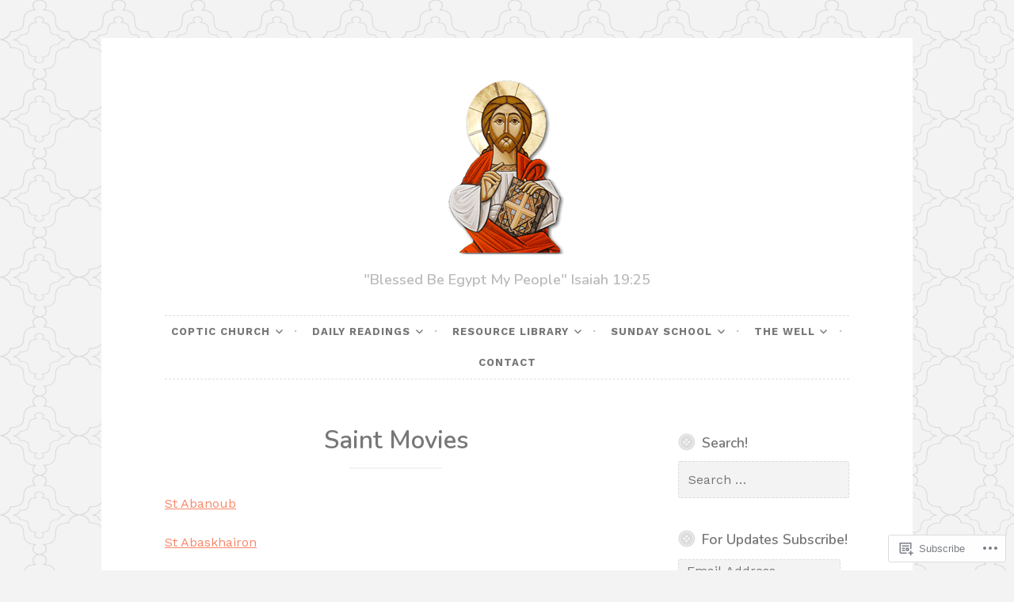

--- FILE ---
content_type: text/html; charset=UTF-8
request_url: https://bishoysblog.com/saint-movies/
body_size: 23330
content:
<!DOCTYPE html>
<html lang="en">
<head>
<meta charset="UTF-8">
<meta name="viewport" content="width=device-width, initial-scale=1">
<link rel="profile" href="http://gmpg.org/xfn/11">
<link rel="pingback" href="https://bishoysblog.com/xmlrpc.php">

<title>Saint Movies</title>
<script type="text/javascript">
  WebFontConfig = {"google":{"families":["Nunito:600:latin,latin-ext","Work+Sans:r,i,b,bi:latin,latin-ext"]},"api_url":"https:\/\/fonts-api.wp.com\/css"};
  (function() {
    var wf = document.createElement('script');
    wf.src = '/wp-content/plugins/custom-fonts/js/webfont.js';
    wf.type = 'text/javascript';
    wf.async = 'true';
    var s = document.getElementsByTagName('script')[0];
    s.parentNode.insertBefore(wf, s);
	})();
</script><style id="jetpack-custom-fonts-css">.wf-active body, .wf-active button, .wf-active input, .wf-active select, .wf-active textarea{font-family:"Work Sans",sans-serif}.wf-active pre{font-family:"Work Sans",sans-serif}.wf-active code, .wf-active kbd, .wf-active tt, .wf-active var{font-family:"Work Sans",sans-serif}.wf-active blockquote, .wf-active q{font-family:"Work Sans",sans-serif}.wf-active .comment-navigation, .wf-active .post-navigation, .wf-active .posts-navigation{font-family:"Work Sans",sans-serif}.wf-active .comment-navigation .meta-nav, .wf-active .post-navigation .meta-nav, .wf-active .posts-navigation .meta-nav{font-family:"Work Sans",sans-serif}.wf-active .widget_rss cite{font-family:"Work Sans",sans-serif}.wf-active a.more-link{font-family:"Work Sans",sans-serif}.wf-active .comment-meta .comment-author .fn{font-family:"Work Sans",sans-serif}.wf-active .wp-caption-text{font-family:"Work Sans",sans-serif}.wf-active h1, .wf-active h2, .wf-active h3, .wf-active h4, .wf-active h5, .wf-active h6{font-family:"Nunito",sans-serif;font-style:normal;font-weight:600}.wf-active .widget-title{font-style:normal;font-weight:600}.wf-active .rating-msg{font-style:normal;font-weight:600}.wf-active .site-title{font-style:normal;font-weight:600}@media only screen and (min-width: 40.063em){.wf-active .site-title{font-style:normal;font-weight:600}}.wf-active .site-description{font-style:normal;font-weight:600}.wf-active h1{font-style:normal;font-weight:600}.wf-active h2, .wf-active .site-title{font-style:normal;font-weight:600}@media only screen and (min-width: 40.063em){.wf-active .entry-title{font-style:normal;font-weight:600}}.wf-active h3{font-style:normal;font-weight:600}.wf-active .entry-title, .wf-active h4{font-style:normal;font-weight:600}.wf-active h5{font-style:normal;font-weight:600}.wf-active h6{font-style:normal;font-weight:600}.wf-active .page-title{font-style:normal;font-weight:600}</style>
<meta name='robots' content='max-image-preview:large' />

<!-- Async WordPress.com Remote Login -->
<script id="wpcom_remote_login_js">
var wpcom_remote_login_extra_auth = '';
function wpcom_remote_login_remove_dom_node_id( element_id ) {
	var dom_node = document.getElementById( element_id );
	if ( dom_node ) { dom_node.parentNode.removeChild( dom_node ); }
}
function wpcom_remote_login_remove_dom_node_classes( class_name ) {
	var dom_nodes = document.querySelectorAll( '.' + class_name );
	for ( var i = 0; i < dom_nodes.length; i++ ) {
		dom_nodes[ i ].parentNode.removeChild( dom_nodes[ i ] );
	}
}
function wpcom_remote_login_final_cleanup() {
	wpcom_remote_login_remove_dom_node_classes( "wpcom_remote_login_msg" );
	wpcom_remote_login_remove_dom_node_id( "wpcom_remote_login_key" );
	wpcom_remote_login_remove_dom_node_id( "wpcom_remote_login_validate" );
	wpcom_remote_login_remove_dom_node_id( "wpcom_remote_login_js" );
	wpcom_remote_login_remove_dom_node_id( "wpcom_request_access_iframe" );
	wpcom_remote_login_remove_dom_node_id( "wpcom_request_access_styles" );
}

// Watch for messages back from the remote login
window.addEventListener( "message", function( e ) {
	if ( e.origin === "https://r-login.wordpress.com" ) {
		var data = {};
		try {
			data = JSON.parse( e.data );
		} catch( e ) {
			wpcom_remote_login_final_cleanup();
			return;
		}

		if ( data.msg === 'LOGIN' ) {
			// Clean up the login check iframe
			wpcom_remote_login_remove_dom_node_id( "wpcom_remote_login_key" );

			var id_regex = new RegExp( /^[0-9]+$/ );
			var token_regex = new RegExp( /^.*|.*|.*$/ );
			if (
				token_regex.test( data.token )
				&& id_regex.test( data.wpcomid )
			) {
				// We have everything we need to ask for a login
				var script = document.createElement( "script" );
				script.setAttribute( "id", "wpcom_remote_login_validate" );
				script.src = '/remote-login.php?wpcom_remote_login=validate'
					+ '&wpcomid=' + data.wpcomid
					+ '&token=' + encodeURIComponent( data.token )
					+ '&host=' + window.location.protocol
					+ '//' + window.location.hostname
					+ '&postid=7049'
					+ '&is_singular=';
				document.body.appendChild( script );
			}

			return;
		}

		// Safari ITP, not logged in, so redirect
		if ( data.msg === 'LOGIN-REDIRECT' ) {
			window.location = 'https://wordpress.com/log-in?redirect_to=' + window.location.href;
			return;
		}

		// Safari ITP, storage access failed, remove the request
		if ( data.msg === 'LOGIN-REMOVE' ) {
			var css_zap = 'html { -webkit-transition: margin-top 1s; transition: margin-top 1s; } /* 9001 */ html { margin-top: 0 !important; } * html body { margin-top: 0 !important; } @media screen and ( max-width: 782px ) { html { margin-top: 0 !important; } * html body { margin-top: 0 !important; } }';
			var style_zap = document.createElement( 'style' );
			style_zap.type = 'text/css';
			style_zap.appendChild( document.createTextNode( css_zap ) );
			document.body.appendChild( style_zap );

			var e = document.getElementById( 'wpcom_request_access_iframe' );
			e.parentNode.removeChild( e );

			document.cookie = 'wordpress_com_login_access=denied; path=/; max-age=31536000';

			return;
		}

		// Safari ITP
		if ( data.msg === 'REQUEST_ACCESS' ) {
			console.log( 'request access: safari' );

			// Check ITP iframe enable/disable knob
			if ( wpcom_remote_login_extra_auth !== 'safari_itp_iframe' ) {
				return;
			}

			// If we are in a "private window" there is no ITP.
			var private_window = false;
			try {
				var opendb = window.openDatabase( null, null, null, null );
			} catch( e ) {
				private_window = true;
			}

			if ( private_window ) {
				console.log( 'private window' );
				return;
			}

			var iframe = document.createElement( 'iframe' );
			iframe.id = 'wpcom_request_access_iframe';
			iframe.setAttribute( 'scrolling', 'no' );
			iframe.setAttribute( 'sandbox', 'allow-storage-access-by-user-activation allow-scripts allow-same-origin allow-top-navigation-by-user-activation' );
			iframe.src = 'https://r-login.wordpress.com/remote-login.php?wpcom_remote_login=request_access&origin=' + encodeURIComponent( data.origin ) + '&wpcomid=' + encodeURIComponent( data.wpcomid );

			var css = 'html { -webkit-transition: margin-top 1s; transition: margin-top 1s; } /* 9001 */ html { margin-top: 46px !important; } * html body { margin-top: 46px !important; } @media screen and ( max-width: 660px ) { html { margin-top: 71px !important; } * html body { margin-top: 71px !important; } #wpcom_request_access_iframe { display: block; height: 71px !important; } } #wpcom_request_access_iframe { border: 0px; height: 46px; position: fixed; top: 0; left: 0; width: 100%; min-width: 100%; z-index: 99999; background: #23282d; } ';

			var style = document.createElement( 'style' );
			style.type = 'text/css';
			style.id = 'wpcom_request_access_styles';
			style.appendChild( document.createTextNode( css ) );
			document.body.appendChild( style );

			document.body.appendChild( iframe );
		}

		if ( data.msg === 'DONE' ) {
			wpcom_remote_login_final_cleanup();
		}
	}
}, false );

// Inject the remote login iframe after the page has had a chance to load
// more critical resources
window.addEventListener( "DOMContentLoaded", function( e ) {
	var iframe = document.createElement( "iframe" );
	iframe.style.display = "none";
	iframe.setAttribute( "scrolling", "no" );
	iframe.setAttribute( "id", "wpcom_remote_login_key" );
	iframe.src = "https://r-login.wordpress.com/remote-login.php"
		+ "?wpcom_remote_login=key"
		+ "&origin=aHR0cHM6Ly9iaXNob3lzYmxvZy5jb20%3D"
		+ "&wpcomid=9477339"
		+ "&time=" + Math.floor( Date.now() / 1000 );
	document.body.appendChild( iframe );
}, false );
</script>
<link rel='dns-prefetch' href='//s0.wp.com' />
<link rel='dns-prefetch' href='//widgets.wp.com' />
<link rel="alternate" type="application/rss+xml" title=" &raquo; Feed" href="https://bishoysblog.com/feed/" />
<link rel="alternate" type="application/rss+xml" title=" &raquo; Comments Feed" href="https://bishoysblog.com/comments/feed/" />
<link rel="alternate" type="application/rss+xml" title=" &raquo; Saint Movies Comments Feed" href="https://bishoysblog.com/saint-movies/feed/" />
	<script type="text/javascript">
		/* <![CDATA[ */
		function addLoadEvent(func) {
			var oldonload = window.onload;
			if (typeof window.onload != 'function') {
				window.onload = func;
			} else {
				window.onload = function () {
					oldonload();
					func();
				}
			}
		}
		/* ]]> */
	</script>
	<link crossorigin='anonymous' rel='stylesheet' id='all-css-0-1' href='/wp-content/mu-plugins/likes/jetpack-likes.css?m=1743883414i&cssminify=yes' type='text/css' media='all' />
<style id='wp-emoji-styles-inline-css'>

	img.wp-smiley, img.emoji {
		display: inline !important;
		border: none !important;
		box-shadow: none !important;
		height: 1em !important;
		width: 1em !important;
		margin: 0 0.07em !important;
		vertical-align: -0.1em !important;
		background: none !important;
		padding: 0 !important;
	}
/*# sourceURL=wp-emoji-styles-inline-css */
</style>
<link crossorigin='anonymous' rel='stylesheet' id='all-css-2-1' href='/wp-content/plugins/gutenberg-core/v22.2.0/build/styles/block-library/style.css?m=1764855221i&cssminify=yes' type='text/css' media='all' />
<style id='wp-block-library-inline-css'>
.has-text-align-justify {
	text-align:justify;
}
.has-text-align-justify{text-align:justify;}

/*# sourceURL=wp-block-library-inline-css */
</style><style id='global-styles-inline-css'>
:root{--wp--preset--aspect-ratio--square: 1;--wp--preset--aspect-ratio--4-3: 4/3;--wp--preset--aspect-ratio--3-4: 3/4;--wp--preset--aspect-ratio--3-2: 3/2;--wp--preset--aspect-ratio--2-3: 2/3;--wp--preset--aspect-ratio--16-9: 16/9;--wp--preset--aspect-ratio--9-16: 9/16;--wp--preset--color--black: #000000;--wp--preset--color--cyan-bluish-gray: #abb8c3;--wp--preset--color--white: #ffffff;--wp--preset--color--pale-pink: #f78da7;--wp--preset--color--vivid-red: #cf2e2e;--wp--preset--color--luminous-vivid-orange: #ff6900;--wp--preset--color--luminous-vivid-amber: #fcb900;--wp--preset--color--light-green-cyan: #7bdcb5;--wp--preset--color--vivid-green-cyan: #00d084;--wp--preset--color--pale-cyan-blue: #8ed1fc;--wp--preset--color--vivid-cyan-blue: #0693e3;--wp--preset--color--vivid-purple: #9b51e0;--wp--preset--gradient--vivid-cyan-blue-to-vivid-purple: linear-gradient(135deg,rgb(6,147,227) 0%,rgb(155,81,224) 100%);--wp--preset--gradient--light-green-cyan-to-vivid-green-cyan: linear-gradient(135deg,rgb(122,220,180) 0%,rgb(0,208,130) 100%);--wp--preset--gradient--luminous-vivid-amber-to-luminous-vivid-orange: linear-gradient(135deg,rgb(252,185,0) 0%,rgb(255,105,0) 100%);--wp--preset--gradient--luminous-vivid-orange-to-vivid-red: linear-gradient(135deg,rgb(255,105,0) 0%,rgb(207,46,46) 100%);--wp--preset--gradient--very-light-gray-to-cyan-bluish-gray: linear-gradient(135deg,rgb(238,238,238) 0%,rgb(169,184,195) 100%);--wp--preset--gradient--cool-to-warm-spectrum: linear-gradient(135deg,rgb(74,234,220) 0%,rgb(151,120,209) 20%,rgb(207,42,186) 40%,rgb(238,44,130) 60%,rgb(251,105,98) 80%,rgb(254,248,76) 100%);--wp--preset--gradient--blush-light-purple: linear-gradient(135deg,rgb(255,206,236) 0%,rgb(152,150,240) 100%);--wp--preset--gradient--blush-bordeaux: linear-gradient(135deg,rgb(254,205,165) 0%,rgb(254,45,45) 50%,rgb(107,0,62) 100%);--wp--preset--gradient--luminous-dusk: linear-gradient(135deg,rgb(255,203,112) 0%,rgb(199,81,192) 50%,rgb(65,88,208) 100%);--wp--preset--gradient--pale-ocean: linear-gradient(135deg,rgb(255,245,203) 0%,rgb(182,227,212) 50%,rgb(51,167,181) 100%);--wp--preset--gradient--electric-grass: linear-gradient(135deg,rgb(202,248,128) 0%,rgb(113,206,126) 100%);--wp--preset--gradient--midnight: linear-gradient(135deg,rgb(2,3,129) 0%,rgb(40,116,252) 100%);--wp--preset--font-size--small: 13px;--wp--preset--font-size--medium: 20px;--wp--preset--font-size--large: 36px;--wp--preset--font-size--x-large: 42px;--wp--preset--font-family--albert-sans: 'Albert Sans', sans-serif;--wp--preset--font-family--alegreya: Alegreya, serif;--wp--preset--font-family--arvo: Arvo, serif;--wp--preset--font-family--bodoni-moda: 'Bodoni Moda', serif;--wp--preset--font-family--bricolage-grotesque: 'Bricolage Grotesque', sans-serif;--wp--preset--font-family--cabin: Cabin, sans-serif;--wp--preset--font-family--chivo: Chivo, sans-serif;--wp--preset--font-family--commissioner: Commissioner, sans-serif;--wp--preset--font-family--cormorant: Cormorant, serif;--wp--preset--font-family--courier-prime: 'Courier Prime', monospace;--wp--preset--font-family--crimson-pro: 'Crimson Pro', serif;--wp--preset--font-family--dm-mono: 'DM Mono', monospace;--wp--preset--font-family--dm-sans: 'DM Sans', sans-serif;--wp--preset--font-family--dm-serif-display: 'DM Serif Display', serif;--wp--preset--font-family--domine: Domine, serif;--wp--preset--font-family--eb-garamond: 'EB Garamond', serif;--wp--preset--font-family--epilogue: Epilogue, sans-serif;--wp--preset--font-family--fahkwang: Fahkwang, sans-serif;--wp--preset--font-family--figtree: Figtree, sans-serif;--wp--preset--font-family--fira-sans: 'Fira Sans', sans-serif;--wp--preset--font-family--fjalla-one: 'Fjalla One', sans-serif;--wp--preset--font-family--fraunces: Fraunces, serif;--wp--preset--font-family--gabarito: Gabarito, system-ui;--wp--preset--font-family--ibm-plex-mono: 'IBM Plex Mono', monospace;--wp--preset--font-family--ibm-plex-sans: 'IBM Plex Sans', sans-serif;--wp--preset--font-family--ibarra-real-nova: 'Ibarra Real Nova', serif;--wp--preset--font-family--instrument-serif: 'Instrument Serif', serif;--wp--preset--font-family--inter: Inter, sans-serif;--wp--preset--font-family--josefin-sans: 'Josefin Sans', sans-serif;--wp--preset--font-family--jost: Jost, sans-serif;--wp--preset--font-family--libre-baskerville: 'Libre Baskerville', serif;--wp--preset--font-family--libre-franklin: 'Libre Franklin', sans-serif;--wp--preset--font-family--literata: Literata, serif;--wp--preset--font-family--lora: Lora, serif;--wp--preset--font-family--merriweather: Merriweather, serif;--wp--preset--font-family--montserrat: Montserrat, sans-serif;--wp--preset--font-family--newsreader: Newsreader, serif;--wp--preset--font-family--noto-sans-mono: 'Noto Sans Mono', sans-serif;--wp--preset--font-family--nunito: Nunito, sans-serif;--wp--preset--font-family--open-sans: 'Open Sans', sans-serif;--wp--preset--font-family--overpass: Overpass, sans-serif;--wp--preset--font-family--pt-serif: 'PT Serif', serif;--wp--preset--font-family--petrona: Petrona, serif;--wp--preset--font-family--piazzolla: Piazzolla, serif;--wp--preset--font-family--playfair-display: 'Playfair Display', serif;--wp--preset--font-family--plus-jakarta-sans: 'Plus Jakarta Sans', sans-serif;--wp--preset--font-family--poppins: Poppins, sans-serif;--wp--preset--font-family--raleway: Raleway, sans-serif;--wp--preset--font-family--roboto: Roboto, sans-serif;--wp--preset--font-family--roboto-slab: 'Roboto Slab', serif;--wp--preset--font-family--rubik: Rubik, sans-serif;--wp--preset--font-family--rufina: Rufina, serif;--wp--preset--font-family--sora: Sora, sans-serif;--wp--preset--font-family--source-sans-3: 'Source Sans 3', sans-serif;--wp--preset--font-family--source-serif-4: 'Source Serif 4', serif;--wp--preset--font-family--space-mono: 'Space Mono', monospace;--wp--preset--font-family--syne: Syne, sans-serif;--wp--preset--font-family--texturina: Texturina, serif;--wp--preset--font-family--urbanist: Urbanist, sans-serif;--wp--preset--font-family--work-sans: 'Work Sans', sans-serif;--wp--preset--spacing--20: 0.44rem;--wp--preset--spacing--30: 0.67rem;--wp--preset--spacing--40: 1rem;--wp--preset--spacing--50: 1.5rem;--wp--preset--spacing--60: 2.25rem;--wp--preset--spacing--70: 3.38rem;--wp--preset--spacing--80: 5.06rem;--wp--preset--shadow--natural: 6px 6px 9px rgba(0, 0, 0, 0.2);--wp--preset--shadow--deep: 12px 12px 50px rgba(0, 0, 0, 0.4);--wp--preset--shadow--sharp: 6px 6px 0px rgba(0, 0, 0, 0.2);--wp--preset--shadow--outlined: 6px 6px 0px -3px rgb(255, 255, 255), 6px 6px rgb(0, 0, 0);--wp--preset--shadow--crisp: 6px 6px 0px rgb(0, 0, 0);}:where(.is-layout-flex){gap: 0.5em;}:where(.is-layout-grid){gap: 0.5em;}body .is-layout-flex{display: flex;}.is-layout-flex{flex-wrap: wrap;align-items: center;}.is-layout-flex > :is(*, div){margin: 0;}body .is-layout-grid{display: grid;}.is-layout-grid > :is(*, div){margin: 0;}:where(.wp-block-columns.is-layout-flex){gap: 2em;}:where(.wp-block-columns.is-layout-grid){gap: 2em;}:where(.wp-block-post-template.is-layout-flex){gap: 1.25em;}:where(.wp-block-post-template.is-layout-grid){gap: 1.25em;}.has-black-color{color: var(--wp--preset--color--black) !important;}.has-cyan-bluish-gray-color{color: var(--wp--preset--color--cyan-bluish-gray) !important;}.has-white-color{color: var(--wp--preset--color--white) !important;}.has-pale-pink-color{color: var(--wp--preset--color--pale-pink) !important;}.has-vivid-red-color{color: var(--wp--preset--color--vivid-red) !important;}.has-luminous-vivid-orange-color{color: var(--wp--preset--color--luminous-vivid-orange) !important;}.has-luminous-vivid-amber-color{color: var(--wp--preset--color--luminous-vivid-amber) !important;}.has-light-green-cyan-color{color: var(--wp--preset--color--light-green-cyan) !important;}.has-vivid-green-cyan-color{color: var(--wp--preset--color--vivid-green-cyan) !important;}.has-pale-cyan-blue-color{color: var(--wp--preset--color--pale-cyan-blue) !important;}.has-vivid-cyan-blue-color{color: var(--wp--preset--color--vivid-cyan-blue) !important;}.has-vivid-purple-color{color: var(--wp--preset--color--vivid-purple) !important;}.has-black-background-color{background-color: var(--wp--preset--color--black) !important;}.has-cyan-bluish-gray-background-color{background-color: var(--wp--preset--color--cyan-bluish-gray) !important;}.has-white-background-color{background-color: var(--wp--preset--color--white) !important;}.has-pale-pink-background-color{background-color: var(--wp--preset--color--pale-pink) !important;}.has-vivid-red-background-color{background-color: var(--wp--preset--color--vivid-red) !important;}.has-luminous-vivid-orange-background-color{background-color: var(--wp--preset--color--luminous-vivid-orange) !important;}.has-luminous-vivid-amber-background-color{background-color: var(--wp--preset--color--luminous-vivid-amber) !important;}.has-light-green-cyan-background-color{background-color: var(--wp--preset--color--light-green-cyan) !important;}.has-vivid-green-cyan-background-color{background-color: var(--wp--preset--color--vivid-green-cyan) !important;}.has-pale-cyan-blue-background-color{background-color: var(--wp--preset--color--pale-cyan-blue) !important;}.has-vivid-cyan-blue-background-color{background-color: var(--wp--preset--color--vivid-cyan-blue) !important;}.has-vivid-purple-background-color{background-color: var(--wp--preset--color--vivid-purple) !important;}.has-black-border-color{border-color: var(--wp--preset--color--black) !important;}.has-cyan-bluish-gray-border-color{border-color: var(--wp--preset--color--cyan-bluish-gray) !important;}.has-white-border-color{border-color: var(--wp--preset--color--white) !important;}.has-pale-pink-border-color{border-color: var(--wp--preset--color--pale-pink) !important;}.has-vivid-red-border-color{border-color: var(--wp--preset--color--vivid-red) !important;}.has-luminous-vivid-orange-border-color{border-color: var(--wp--preset--color--luminous-vivid-orange) !important;}.has-luminous-vivid-amber-border-color{border-color: var(--wp--preset--color--luminous-vivid-amber) !important;}.has-light-green-cyan-border-color{border-color: var(--wp--preset--color--light-green-cyan) !important;}.has-vivid-green-cyan-border-color{border-color: var(--wp--preset--color--vivid-green-cyan) !important;}.has-pale-cyan-blue-border-color{border-color: var(--wp--preset--color--pale-cyan-blue) !important;}.has-vivid-cyan-blue-border-color{border-color: var(--wp--preset--color--vivid-cyan-blue) !important;}.has-vivid-purple-border-color{border-color: var(--wp--preset--color--vivid-purple) !important;}.has-vivid-cyan-blue-to-vivid-purple-gradient-background{background: var(--wp--preset--gradient--vivid-cyan-blue-to-vivid-purple) !important;}.has-light-green-cyan-to-vivid-green-cyan-gradient-background{background: var(--wp--preset--gradient--light-green-cyan-to-vivid-green-cyan) !important;}.has-luminous-vivid-amber-to-luminous-vivid-orange-gradient-background{background: var(--wp--preset--gradient--luminous-vivid-amber-to-luminous-vivid-orange) !important;}.has-luminous-vivid-orange-to-vivid-red-gradient-background{background: var(--wp--preset--gradient--luminous-vivid-orange-to-vivid-red) !important;}.has-very-light-gray-to-cyan-bluish-gray-gradient-background{background: var(--wp--preset--gradient--very-light-gray-to-cyan-bluish-gray) !important;}.has-cool-to-warm-spectrum-gradient-background{background: var(--wp--preset--gradient--cool-to-warm-spectrum) !important;}.has-blush-light-purple-gradient-background{background: var(--wp--preset--gradient--blush-light-purple) !important;}.has-blush-bordeaux-gradient-background{background: var(--wp--preset--gradient--blush-bordeaux) !important;}.has-luminous-dusk-gradient-background{background: var(--wp--preset--gradient--luminous-dusk) !important;}.has-pale-ocean-gradient-background{background: var(--wp--preset--gradient--pale-ocean) !important;}.has-electric-grass-gradient-background{background: var(--wp--preset--gradient--electric-grass) !important;}.has-midnight-gradient-background{background: var(--wp--preset--gradient--midnight) !important;}.has-small-font-size{font-size: var(--wp--preset--font-size--small) !important;}.has-medium-font-size{font-size: var(--wp--preset--font-size--medium) !important;}.has-large-font-size{font-size: var(--wp--preset--font-size--large) !important;}.has-x-large-font-size{font-size: var(--wp--preset--font-size--x-large) !important;}.has-albert-sans-font-family{font-family: var(--wp--preset--font-family--albert-sans) !important;}.has-alegreya-font-family{font-family: var(--wp--preset--font-family--alegreya) !important;}.has-arvo-font-family{font-family: var(--wp--preset--font-family--arvo) !important;}.has-bodoni-moda-font-family{font-family: var(--wp--preset--font-family--bodoni-moda) !important;}.has-bricolage-grotesque-font-family{font-family: var(--wp--preset--font-family--bricolage-grotesque) !important;}.has-cabin-font-family{font-family: var(--wp--preset--font-family--cabin) !important;}.has-chivo-font-family{font-family: var(--wp--preset--font-family--chivo) !important;}.has-commissioner-font-family{font-family: var(--wp--preset--font-family--commissioner) !important;}.has-cormorant-font-family{font-family: var(--wp--preset--font-family--cormorant) !important;}.has-courier-prime-font-family{font-family: var(--wp--preset--font-family--courier-prime) !important;}.has-crimson-pro-font-family{font-family: var(--wp--preset--font-family--crimson-pro) !important;}.has-dm-mono-font-family{font-family: var(--wp--preset--font-family--dm-mono) !important;}.has-dm-sans-font-family{font-family: var(--wp--preset--font-family--dm-sans) !important;}.has-dm-serif-display-font-family{font-family: var(--wp--preset--font-family--dm-serif-display) !important;}.has-domine-font-family{font-family: var(--wp--preset--font-family--domine) !important;}.has-eb-garamond-font-family{font-family: var(--wp--preset--font-family--eb-garamond) !important;}.has-epilogue-font-family{font-family: var(--wp--preset--font-family--epilogue) !important;}.has-fahkwang-font-family{font-family: var(--wp--preset--font-family--fahkwang) !important;}.has-figtree-font-family{font-family: var(--wp--preset--font-family--figtree) !important;}.has-fira-sans-font-family{font-family: var(--wp--preset--font-family--fira-sans) !important;}.has-fjalla-one-font-family{font-family: var(--wp--preset--font-family--fjalla-one) !important;}.has-fraunces-font-family{font-family: var(--wp--preset--font-family--fraunces) !important;}.has-gabarito-font-family{font-family: var(--wp--preset--font-family--gabarito) !important;}.has-ibm-plex-mono-font-family{font-family: var(--wp--preset--font-family--ibm-plex-mono) !important;}.has-ibm-plex-sans-font-family{font-family: var(--wp--preset--font-family--ibm-plex-sans) !important;}.has-ibarra-real-nova-font-family{font-family: var(--wp--preset--font-family--ibarra-real-nova) !important;}.has-instrument-serif-font-family{font-family: var(--wp--preset--font-family--instrument-serif) !important;}.has-inter-font-family{font-family: var(--wp--preset--font-family--inter) !important;}.has-josefin-sans-font-family{font-family: var(--wp--preset--font-family--josefin-sans) !important;}.has-jost-font-family{font-family: var(--wp--preset--font-family--jost) !important;}.has-libre-baskerville-font-family{font-family: var(--wp--preset--font-family--libre-baskerville) !important;}.has-libre-franklin-font-family{font-family: var(--wp--preset--font-family--libre-franklin) !important;}.has-literata-font-family{font-family: var(--wp--preset--font-family--literata) !important;}.has-lora-font-family{font-family: var(--wp--preset--font-family--lora) !important;}.has-merriweather-font-family{font-family: var(--wp--preset--font-family--merriweather) !important;}.has-montserrat-font-family{font-family: var(--wp--preset--font-family--montserrat) !important;}.has-newsreader-font-family{font-family: var(--wp--preset--font-family--newsreader) !important;}.has-noto-sans-mono-font-family{font-family: var(--wp--preset--font-family--noto-sans-mono) !important;}.has-nunito-font-family{font-family: var(--wp--preset--font-family--nunito) !important;}.has-open-sans-font-family{font-family: var(--wp--preset--font-family--open-sans) !important;}.has-overpass-font-family{font-family: var(--wp--preset--font-family--overpass) !important;}.has-pt-serif-font-family{font-family: var(--wp--preset--font-family--pt-serif) !important;}.has-petrona-font-family{font-family: var(--wp--preset--font-family--petrona) !important;}.has-piazzolla-font-family{font-family: var(--wp--preset--font-family--piazzolla) !important;}.has-playfair-display-font-family{font-family: var(--wp--preset--font-family--playfair-display) !important;}.has-plus-jakarta-sans-font-family{font-family: var(--wp--preset--font-family--plus-jakarta-sans) !important;}.has-poppins-font-family{font-family: var(--wp--preset--font-family--poppins) !important;}.has-raleway-font-family{font-family: var(--wp--preset--font-family--raleway) !important;}.has-roboto-font-family{font-family: var(--wp--preset--font-family--roboto) !important;}.has-roboto-slab-font-family{font-family: var(--wp--preset--font-family--roboto-slab) !important;}.has-rubik-font-family{font-family: var(--wp--preset--font-family--rubik) !important;}.has-rufina-font-family{font-family: var(--wp--preset--font-family--rufina) !important;}.has-sora-font-family{font-family: var(--wp--preset--font-family--sora) !important;}.has-source-sans-3-font-family{font-family: var(--wp--preset--font-family--source-sans-3) !important;}.has-source-serif-4-font-family{font-family: var(--wp--preset--font-family--source-serif-4) !important;}.has-space-mono-font-family{font-family: var(--wp--preset--font-family--space-mono) !important;}.has-syne-font-family{font-family: var(--wp--preset--font-family--syne) !important;}.has-texturina-font-family{font-family: var(--wp--preset--font-family--texturina) !important;}.has-urbanist-font-family{font-family: var(--wp--preset--font-family--urbanist) !important;}.has-work-sans-font-family{font-family: var(--wp--preset--font-family--work-sans) !important;}
/*# sourceURL=global-styles-inline-css */
</style>

<style id='classic-theme-styles-inline-css'>
/*! This file is auto-generated */
.wp-block-button__link{color:#fff;background-color:#32373c;border-radius:9999px;box-shadow:none;text-decoration:none;padding:calc(.667em + 2px) calc(1.333em + 2px);font-size:1.125em}.wp-block-file__button{background:#32373c;color:#fff;text-decoration:none}
/*# sourceURL=/wp-includes/css/classic-themes.min.css */
</style>
<link crossorigin='anonymous' rel='stylesheet' id='all-css-4-1' href='/_static/??-eJx9jskOwjAMRH+IYPblgPgUlMWClDqJYqf9fVxVXABxseSZefbAWIzPSTAJUDOlb/eYGHyuqDoVK6AJwhAt9kgaW3rmBfzGxqKMca5UZDY6KTYy8lCQ/3EdSrH+aVSaT8wGUM7pbd4GTCFXsE0yWZHovzDg6sG12AcYsDp9reLUmT/3qcyVLuvj4bRd7fbnTfcCmvdj7g==&cssminify=yes' type='text/css' media='all' />
<link rel='stylesheet' id='verbum-gutenberg-css-css' href='https://widgets.wp.com/verbum-block-editor/block-editor.css?ver=1738686361' media='all' />
<link crossorigin='anonymous' rel='stylesheet' id='all-css-6-1' href='/_static/??-eJx9jsEKwjAQRH/IuKi06kH8FEmWNaYm2dBsKP17U/EQqPQ2A/NmBqakkKNQFJAXBcqQigFTRDhCltnTHnPeQZMLRSVfrIsZBpKk8f3zELhCDxcRLEUaXSXyf7kqXY8vNd8DakrIYevGSMazrdJCTTV2C7LEyjNqcXWsNerptRsX9B5uh3N/PF26vrsOH084cIs=&cssminify=yes' type='text/css' media='all' />
<link crossorigin='anonymous' rel='stylesheet' id='print-css-7-1' href='/wp-content/mu-plugins/global-print/global-print.css?m=1465851035i&cssminify=yes' type='text/css' media='print' />
<style id='jetpack-global-styles-frontend-style-inline-css'>
:root { --font-headings: unset; --font-base: unset; --font-headings-default: -apple-system,BlinkMacSystemFont,"Segoe UI",Roboto,Oxygen-Sans,Ubuntu,Cantarell,"Helvetica Neue",sans-serif; --font-base-default: -apple-system,BlinkMacSystemFont,"Segoe UI",Roboto,Oxygen-Sans,Ubuntu,Cantarell,"Helvetica Neue",sans-serif;}
/*# sourceURL=jetpack-global-styles-frontend-style-inline-css */
</style>
<link crossorigin='anonymous' rel='stylesheet' id='all-css-10-1' href='/_static/??-eJyNjcEKwjAQRH/IuFRT6kX8FNkmS5K6yQY3Qfx7bfEiXrwM82B4A49qnJRGpUHupnIPqSgs1Cq624chi6zhO5OCRryTR++fW00l7J3qDv43XVNxoOISsmEJol/wY2uR8vs3WggsM/I6uOTzMI3Hw8lOg11eUT1JKA==&cssminify=yes' type='text/css' media='all' />
<script type="text/javascript" id="wpcom-actionbar-placeholder-js-extra">
/* <![CDATA[ */
var actionbardata = {"siteID":"9477339","postID":"7049","siteURL":"https://bishoysblog.com","xhrURL":"https://bishoysblog.com/wp-admin/admin-ajax.php","nonce":"71a014318e","isLoggedIn":"","statusMessage":"","subsEmailDefault":"instantly","proxyScriptUrl":"https://s0.wp.com/wp-content/js/wpcom-proxy-request.js?m=1513050504i&amp;ver=20211021","shortlink":"https://wp.me/PDLuj-1PH","i18n":{"followedText":"New posts from this site will now appear in your \u003Ca href=\"https://wordpress.com/reader\"\u003EReader\u003C/a\u003E","foldBar":"Collapse this bar","unfoldBar":"Expand this bar","shortLinkCopied":"Shortlink copied to clipboard."}};
//# sourceURL=wpcom-actionbar-placeholder-js-extra
/* ]]> */
</script>
<script type="text/javascript" id="jetpack-mu-wpcom-settings-js-before">
/* <![CDATA[ */
var JETPACK_MU_WPCOM_SETTINGS = {"assetsUrl":"https://s0.wp.com/wp-content/mu-plugins/jetpack-mu-wpcom-plugin/moon/jetpack_vendor/automattic/jetpack-mu-wpcom/src/build/"};
//# sourceURL=jetpack-mu-wpcom-settings-js-before
/* ]]> */
</script>
<script crossorigin='anonymous' type='text/javascript'  src='/wp-content/js/rlt-proxy.js?m=1720530689i'></script>
<script type="text/javascript" id="rlt-proxy-js-after">
/* <![CDATA[ */
	rltInitialize( {"token":null,"iframeOrigins":["https:\/\/widgets.wp.com"]} );
//# sourceURL=rlt-proxy-js-after
/* ]]> */
</script>
<link rel="EditURI" type="application/rsd+xml" title="RSD" href="https://stnoufer.wordpress.com/xmlrpc.php?rsd" />
<meta name="generator" content="WordPress.com" />
<link rel="canonical" href="https://bishoysblog.com/saint-movies/" />
<link rel='shortlink' href='https://wp.me/PDLuj-1PH' />
<link rel="alternate" type="application/json+oembed" href="https://public-api.wordpress.com/oembed/?format=json&amp;url=https%3A%2F%2Fbishoysblog.com%2Fsaint-movies%2F&amp;for=wpcom-auto-discovery" /><link rel="alternate" type="application/xml+oembed" href="https://public-api.wordpress.com/oembed/?format=xml&amp;url=https%3A%2F%2Fbishoysblog.com%2Fsaint-movies%2F&amp;for=wpcom-auto-discovery" />
<!-- Jetpack Open Graph Tags -->
<meta property="og:type" content="article" />
<meta property="og:title" content="Saint Movies" />
<meta property="og:url" content="https://bishoysblog.com/saint-movies/" />
<meta property="og:description" content="St Abanoub St Abaskhairon Fr Abdelmassih El Manahry Bishop Abraam of El Fayoum St Abu Kastoor St Abu Sefin Fr Amon St Ana Simone St Anastasia Fr Andrawis St Arabsima St Badaba St Baesa the Kind St …" />
<meta property="article:published_time" content="2015-01-16T08:10:00+00:00" />
<meta property="article:modified_time" content="2015-01-16T10:22:55+00:00" />
<meta property="og:image" content="https://s0.wp.com/_si/?t=eyJpbWciOiJodHRwczpcL1wvczAud3AuY29tXC9pXC9ibGFuay5qcGciLCJ0eHQiOiIiLCJ0ZW1wbGF0ZSI6ImhpZ2h3YXkiLCJmb250IjoiIiwiYmxvZ19pZCI6OTQ3NzMzOX0.CSct4InzRn56mUi9FcB6Q-1LGZCHecNcQolDLNMwOGIMQ" />
<meta property="og:image:width" content="1200" />
<meta property="og:image:height" content="630" />
<meta property="og:image:alt" content="" />
<meta property="og:locale" content="en_US" />
<meta property="article:publisher" content="https://www.facebook.com/WordPresscom" />
<meta name="twitter:text:title" content="Saint Movies" />
<meta name="twitter:card" content="summary" />

<!-- End Jetpack Open Graph Tags -->
<link rel="shortcut icon" type="image/x-icon" href="https://s0.wp.com/i/favicon.ico?m=1713425267i" sizes="16x16 24x24 32x32 48x48" />
<link rel="icon" type="image/x-icon" href="https://s0.wp.com/i/favicon.ico?m=1713425267i" sizes="16x16 24x24 32x32 48x48" />
<link rel="apple-touch-icon" href="https://s0.wp.com/i/webclip.png?m=1713868326i" />
<link rel='openid.server' href='https://bishoysblog.com/?openidserver=1' />
<link rel='openid.delegate' href='https://bishoysblog.com/' />
<link rel="search" type="application/opensearchdescription+xml" href="https://bishoysblog.com/osd.xml" title="" />
<link rel="search" type="application/opensearchdescription+xml" href="https://s1.wp.com/opensearch.xml" title="WordPress.com" />
<style type="text/css">.recentcomments a{display:inline !important;padding:0 !important;margin:0 !important;}</style>		<style type="text/css">
			.recentcomments a {
				display: inline !important;
				padding: 0 !important;
				margin: 0 !important;
			}

			table.recentcommentsavatartop img.avatar, table.recentcommentsavatarend img.avatar {
				border: 0px;
				margin: 0;
			}

			table.recentcommentsavatartop a, table.recentcommentsavatarend a {
				border: 0px !important;
				background-color: transparent !important;
			}

			td.recentcommentsavatarend, td.recentcommentsavatartop {
				padding: 0px 0px 1px 0px;
				margin: 0px;
			}

			td.recentcommentstextend {
				border: none !important;
				padding: 0px 0px 2px 10px;
			}

			.rtl td.recentcommentstextend {
				padding: 0px 10px 2px 0px;
			}

			td.recentcommentstexttop {
				border: none;
				padding: 0px 0px 0px 10px;
			}

			.rtl td.recentcommentstexttop {
				padding: 0px 10px 0px 0px;
			}
		</style>
		<meta name="description" content="St Abanoub St Abaskhairon Fr Abdelmassih El Manahry Bishop Abraam of El Fayoum St Abu Kastoor St Abu Sefin Fr Amon St Ana Simone St Anastasia Fr Andrawis St Arabsima St Badaba St Baesa the Kind St Bakhomious St Barsoum St Bebnouda St Beshnoona Fr Bishoy Kamal St Bishoy St Demiana Mother Dolagy St Elaria&hellip;" />
<style type="text/css" id="custom-background-css">
body.custom-background { background-image: url("https://s0.wp.com/wp-content/themes/pub/button/img/buttonbg20151103.png?m=1446563961i"); background-position: left top; background-size: auto; background-repeat: repeat; background-attachment: scroll; }
</style>
				<link rel="stylesheet" id="custom-css-css" type="text/css" href="https://s0.wp.com/?custom-css=1&#038;csblog=DLuj&#038;cscache=6&#038;csrev=271" />
			<link crossorigin='anonymous' rel='stylesheet' id='all-css-0-3' href='/wp-content/mu-plugins/jetpack-plugin/moon/_inc/build/subscriptions/subscriptions.min.css?m=1753976312i&cssminify=yes' type='text/css' media='all' />
</head>

<body class="wp-singular page-template-default page page-id-7049 custom-background wp-theme-pubbutton customizer-styles-applied jetpack-reblog-enabled custom-colors">
<div id="page" class="hfeed site">
	<a class="skip-link screen-reader-text" href="#content">Skip to content</a>

	<header id="masthead" class="site-header" role="banner">
		<div class="site-branding">
			<a href="https://bishoysblog.com/" class="site-logo-link" rel="home" itemprop="url"></a>							<a href="https://bishoysblog.com/" rel="home">
					<img src="https://bishoysblog.com/wp-content/uploads/2015/01/cropped-coptic-christ-teacher.png" width="149" height="225" alt="" class="header-image" srcset="https://bishoysblog.com/wp-content/uploads/2015/01/cropped-coptic-christ-teacher.png 149w, https://bishoysblog.com/wp-content/uploads/2015/01/cropped-coptic-christ-teacher.png?w=99&amp;h=150 99w" sizes="(max-width: 149px) 100vw, 149px" />				</a>
						<h1 class="site-title"><a href="https://bishoysblog.com/" rel="home"></a></h1>
			<h2 class="site-description">&quot;Blessed Be Egypt My People&quot; Isaiah 19:25</h2>
		</div><!-- .site-branding -->
	</header><!-- #masthead -->

	<nav id="site-navigation" class="main-navigation" role="navigation">
		<button class="menu-toggle" aria-controls="primary-menu" aria-expanded="false">Menu</button>
		<div class="menu-menu-container"><ul id="primary-menu" class="menu"><li id="menu-item-12270" class="menu-item menu-item-type-custom menu-item-object-custom menu-item-has-children menu-item-12270"><a>Coptic Church</a>
<ul class="sub-menu">
	<li id="menu-item-12225" class="menu-item menu-item-type-post_type menu-item-object-page menu-item-has-children menu-item-12225"><a href="https://bishoysblog.com/introduction/">The Coptic Church</a>
	<ul class="sub-menu">
		<li id="menu-item-12224" class="menu-item menu-item-type-post_type menu-item-object-page menu-item-12224"><a href="https://bishoysblog.com/statement-of-faith/">Statement of Faith</a></li>
		<li id="menu-item-12246" class="menu-item menu-item-type-post_type menu-item-object-page menu-item-12246"><a href="https://bishoysblog.com/the-holy-bible/">A Biblical Church</a></li>
		<li id="menu-item-12267" class="menu-item menu-item-type-post_type menu-item-object-page menu-item-12267"><a href="https://bishoysblog.com/alexandrian-christian-dogma/">A Dogmatic Church</a></li>
		<li id="menu-item-12247" class="menu-item menu-item-type-post_type menu-item-object-page menu-item-12247"><a href="https://bishoysblog.com/feasts-of-the-church/">A Feastal Church</a></li>
		<li id="menu-item-12245" class="menu-item menu-item-type-post_type menu-item-object-page menu-item-12245"><a href="https://bishoysblog.com/the-liturgical-church/">A Liturgical Church</a></li>
		<li id="menu-item-12242" class="menu-item menu-item-type-post_type menu-item-object-page menu-item-12242"><a href="https://bishoysblog.com/a-private-church/">A Private Church</a></li>
		<li id="menu-item-12244" class="menu-item menu-item-type-post_type menu-item-object-page menu-item-12244"><a href="https://bishoysblog.com/a-ritualistic-church/">A Ritualistic Church</a></li>
		<li id="menu-item-12266" class="menu-item menu-item-type-post_type menu-item-object-page menu-item-12266"><a href="https://bishoysblog.com/a-sacramental-church/">A Sacramental Church</a></li>
		<li id="menu-item-12265" class="menu-item menu-item-type-post_type menu-item-object-page menu-item-12265"><a href="https://bishoysblog.com/a-saintly-church/">A Saintly Church</a></li>
		<li id="menu-item-12264" class="menu-item menu-item-type-post_type menu-item-object-page menu-item-12264"><a href="https://bishoysblog.com/a-traditional-church/">A Traditional Church</a></li>
		<li id="menu-item-13526" class="menu-item menu-item-type-custom menu-item-object-custom menu-item-13526"><a href="https://bishoysblog.com/the-coptic-church-worship/">A Worshiping Church</a></li>
	</ul>
</li>
	<li id="menu-item-3492" class="menu-item menu-item-type-taxonomy menu-item-object-category menu-item-3492"><a href="https://bishoysblog.com/category/biblical-studies/">Biblical Studies</a></li>
	<li id="menu-item-12275" class="menu-item menu-item-type-taxonomy menu-item-object-category menu-item-12275"><a href="https://bishoysblog.com/category/coptic-church/">Blog Posts</a></li>
	<li id="menu-item-2526" class="menu-item menu-item-type-taxonomy menu-item-object-category menu-item-2526"><a href="https://bishoysblog.com/category/comparative-theology/">Comparative Theology</a></li>
	<li id="menu-item-3525" class="menu-item menu-item-type-taxonomy menu-item-object-category menu-item-3525"><a href="https://bishoysblog.com/category/hymnology/">Coptic Hymnology</a></li>
	<li id="menu-item-12190" class="menu-item menu-item-type-taxonomy menu-item-object-category menu-item-12190"><a href="https://bishoysblog.com/category/general-spirituality/">General Spirituality</a></li>
	<li id="menu-item-3488" class="menu-item menu-item-type-taxonomy menu-item-object-category menu-item-3488"><a href="https://bishoysblog.com/category/history-tradition/">History &amp; Tradition</a></li>
	<li id="menu-item-3486" class="menu-item menu-item-type-taxonomy menu-item-object-category menu-item-3486"><a href="https://bishoysblog.com/category/monasticism/">Monasticism</a></li>
	<li id="menu-item-2522" class="menu-item menu-item-type-taxonomy menu-item-object-category menu-item-2522"><a href="https://bishoysblog.com/category/rites-rituals/">Rites &amp; Rituals</a></li>
	<li id="menu-item-2521" class="menu-item menu-item-type-taxonomy menu-item-object-category menu-item-2521"><a href="https://bishoysblog.com/category/saints/">Church Saints</a></li>
</ul>
</li>
<li id="menu-item-10774" class="menu-item menu-item-type-custom menu-item-object-custom menu-item-has-children menu-item-10774"><a target="_blank" rel="noopener">Daily Readings</a>
<ul class="sub-menu">
	<li id="menu-item-10780" class="menu-item menu-item-type-custom menu-item-object-custom menu-item-10780"><a target="_blank" rel="noopener" href="http://st-takla.org/zJ/index.php/en-readings-list">Church Calander</a></li>
	<li id="menu-item-10779" class="menu-item menu-item-type-custom menu-item-object-custom menu-item-10779"><a target="_blank" rel="noopener" href="http://st-takla.org/zJ/index.php/en-readings-katamaros">Today&#8217;s Readings</a></li>
	<li id="menu-item-10778" class="menu-item menu-item-type-custom menu-item-object-custom menu-item-10778"><a target="_blank" rel="noopener" href="http://st-takla.org/zJ/index.php/en-synaxarion">Synaxarium</a></li>
	<li id="menu-item-10777" class="menu-item menu-item-type-custom menu-item-object-custom menu-item-10777"><a target="_blank" rel="noopener" href="http://copticchurch.net/cgibin/bible/">The Holy Bible</a></li>
</ul>
</li>
<li id="menu-item-12272" class="menu-item menu-item-type-custom menu-item-object-custom current-menu-ancestor menu-item-has-children menu-item-12272"><a>Resource Library</a>
<ul class="sub-menu">
	<li id="menu-item-4364" class="menu-item menu-item-type-post_type menu-item-object-page menu-item-4364"><a href="https://bishoysblog.com/christian-books/">Christian Books</a></li>
	<li id="menu-item-4915" class="menu-item menu-item-type-post_type menu-item-object-page menu-item-has-children menu-item-4915"><a href="https://bishoysblog.com/hymnology/">Hymnology &amp; Rites</a>
	<ul class="sub-menu">
		<li id="menu-item-6543" class="menu-item menu-item-type-post_type menu-item-object-page menu-item-6543"><a href="https://bishoysblog.com/coptic-hymns-2/">Coptic Hymns</a></li>
		<li id="menu-item-4912" class="menu-item menu-item-type-post_type menu-item-object-page menu-item-4912"><a href="https://bishoysblog.com/hics-hymn-notes/">HICS Hymn Notes (Hazzat)</a></li>
		<li id="menu-item-6531" class="menu-item menu-item-type-post_type menu-item-object-page menu-item-6531"><a href="https://bishoysblog.com/liturgical-service-texts/">Liturgical Service Texts</a></li>
		<li id="menu-item-6532" class="menu-item menu-item-type-post_type menu-item-object-page menu-item-6532"><a href="https://bishoysblog.com/rites/">Rites</a></li>
		<li id="menu-item-4916" class="menu-item menu-item-type-post_type menu-item-object-page menu-item-4916"><a href="https://bishoysblog.com/spiritual-songs/">Spiritual Songs</a></li>
	</ul>
</li>
	<li id="menu-item-11295" class="menu-item menu-item-type-post_type menu-item-object-page current-menu-ancestor current-menu-parent current_page_parent current_page_ancestor menu-item-has-children menu-item-11295"><a href="https://bishoysblog.com/multimedia-2/">Multimedia</a>
	<ul class="sub-menu">
		<li id="menu-item-11292" class="menu-item menu-item-type-post_type menu-item-object-page menu-item-11292"><a href="https://bishoysblog.com/coptic-tv-channels/">Live Stream Channels</a></li>
		<li id="menu-item-7052" class="menu-item menu-item-type-post_type menu-item-object-page current-menu-item page_item page-item-7049 current_page_item menu-item-7052"><a href="https://bishoysblog.com/saint-movies/" aria-current="page">Saint Movies</a></li>
	</ul>
</li>
	<li id="menu-item-8127" class="menu-item menu-item-type-post_type menu-item-object-page menu-item-8127"><a href="https://bishoysblog.com/sermons/">Sermons</a></li>
</ul>
</li>
<li id="menu-item-12274" class="menu-item menu-item-type-custom menu-item-object-custom menu-item-has-children menu-item-12274"><a>Sunday School</a>
<ul class="sub-menu">
	<li id="menu-item-12276" class="menu-item menu-item-type-taxonomy menu-item-object-category menu-item-12276"><a href="https://bishoysblog.com/category/sunday-school/">Blog Posts</a></li>
	<li id="menu-item-4799" class="menu-item menu-item-type-post_type menu-item-object-page menu-item-4799"><a href="https://bishoysblog.com/curriculums/">Curriculums</a></li>
	<li id="menu-item-6160" class="menu-item menu-item-type-post_type menu-item-object-page menu-item-6160"><a href="https://bishoysblog.com/sundayschoolresources/">Sunday School Resources</a></li>
</ul>
</li>
<li id="menu-item-12277" class="menu-item menu-item-type-custom menu-item-object-custom menu-item-has-children menu-item-12277"><a>The Well</a>
<ul class="sub-menu">
	<li id="menu-item-2525" class="menu-item menu-item-type-taxonomy menu-item-object-category menu-item-2525"><a href="https://bishoysblog.com/category/christian-parenting/">Christian Parenting</a></li>
	<li id="menu-item-2520" class="menu-item menu-item-type-taxonomy menu-item-object-category menu-item-2520"><a href="https://bishoysblog.com/category/unique/">Food For Thought</a></li>
	<li id="menu-item-10776" class="menu-item menu-item-type-taxonomy menu-item-object-category menu-item-10776"><a href="https://bishoysblog.com/category/youth-corner/">Youth Corner</a></li>
</ul>
</li>
<li id="menu-item-2071" class="menu-item menu-item-type-post_type menu-item-object-page menu-item-2071"><a href="https://bishoysblog.com/contact/">CONTACT</a></li>
</ul></div>	</nav><!-- #site-navigation -->

	</header><!-- #masthead -->

	<div id="content" class="site-content">

	<div id="primary" class="content-area">
		<main id="main" class="site-main" role="main">

			
				
<article id="post-7049" class="post-7049 page type-page status-publish hentry">
	<header class="entry-header">
		<h1 class="entry-title">Saint Movies</h1>	</header><!-- .entry-header -->

	<div class="entry-content">
		<p><a href="https://bishoysblog.com/st-abanoub/">St Abanoub</a></p>
<p><a href="https://bishoysblog.com/st-abaskhairon/">St Abaskhairon</a></p>
<p><a href="https://bishoysblog.com/fr-abdelmassih-el-manahry/">Fr Abdelmassih El Manahry</a></p>
<p><a href="https://bishoysblog.com/bishop-abraam-of-fayoum/">Bishop Abraam of El Fayoum</a></p>
<p><a href="https://bishoysblog.com/st-abu-kastoor/">St Abu Kastoor</a></p>
<p><a href="//bishoysblog.com/st-abu-sefin/">St Abu Sefin</a></p>
<p><a href="https://bishoysblog.com/fr-amon/">Fr Amon</a></p>
<p><a href="https://bishoysblog.com/st-ana-simone/">St Ana Simone</a></p>
<p><a href="https://bishoysblog.com/st-anastasia/">St Anastasia</a></p>
<p><a href="https://bishoysblog.com/fr-andrawis/">Fr Andrawis</a></p>
<p><a href="https://bishoysblog.com/st-arabsima/">St Arabsima</a></p>
<p><a href="https://bishoysblog.com/st-badaba/">St Badaba</a></p>
<p><a href="https://bishoysblog.com/st-baeisa-the-kind/">St Baesa the Kind</a></p>
<p><a href="https://bishoysblog.com/st-bakhomious/">St Bakhomious</a></p>
<p><a href="https://bishoysblog.com/st-barsoum/">St Barsoum</a></p>
<p><a href="https://bishoysblog.com/st-bebnouda/">St Bebnouda</a></p>
<p><a href="https://bishoysblog.com/st-beshnoona/">St Beshnoona</a></p>
<p><a href="https://bishoysblog.com/fr-bishoy-kamal/">Fr Bishoy Kamal</a></p>
<p><a href="https://bishoysblog.com/st-bishoy">St Bishoy</a></p>
<p><a href="https://bishoysblog.com/st-demiana/">St Demiana</a></p>
<p><a href="https://bishoysblog.com/mother-dolagy/">Mother Dolagy</a></p>
<p><a href="https://bishoysblog.com/st-elaria/">St Elaria</a></p>
<p><a href="https://bishoysblog.com/elijah-the-prophet/">Elijah the Prophet</a></p>
<p><a href="https://bishoysblog.com/st-george-2/">St George the Martyr</a></p>
<p><a href="https://bishoysblog.com/deacon-habib-guirguis/">Deacon Habib Guirguis</a></p>
<p><a href="https://bishoysblog.com/st-hermina/">St Hermena</a></p>
<p><a href="https://bishoysblog.com/st-ibrahim-el-gohary/">St Ibrahim El Gohary</a></p>
<p><a href="//bishoysblog.com/fr-ibrahim-the-simple/">Fr Ibrahim the Simple</a></p>
<p><a href="https://bishoysblog.com/job-the-prophet/">Job the Prophet</a></p>
<p><a href="https://bishoysblog.com/st-john-chrysostom/">St John Chrysostom</a></p>
<p><a href="https://bishoysblog.com/st-karas/">St Karas</a></p>
<p><a href="https://bishoysblog.com/st-keriakos-st-yolita/">St Keriakos &amp; St Yolita</a></p>
<p><a href="//bishoysblog.com/pope-kirillos-the-6th/">Pope Kirillos the 6th</a></p>
<p><a href="https://bishoysblog.com/fr-kloug/">Fr Kloug</a></p>
<p><a href="https://bishoysblog.com/tamav-irini/">Mother &#8211; Tamav Irene the Nun</a></p>
<p><a href="https://bishoysblog.com/mother-of-the-needy/">Mother of the Needy<br />
</a></p>
<p><a href="https://bishoysblog.com/st-macarius-the-great/">St Macarius the Great</a></p>
<p><a href="https://bishoysblog.com/st-mark-the-apostle/">St Mark the Apostle</a></p>
<p><a href="https://bishoysblog.com/st-marina-the-martyr/">St Marina the Martyr</a></p>
<p><a href="https://bishoysblog.com/st-marina-the-monk/">St Marina the Monk</a></p>
<p><a href="https://bishoysblog.com/st-mary-the-egyptian/">St Mary the Egyptian</a></p>
<p><a href="https://bishoysblog.com/st-maximous/">St Maximous</a></p>
<p><a href="https://bishoysblog.com/fr-mettaous-el-faghoury">Fr Mettaous El Faghoury</a></p>
<p><a href="https://bishoysblog.com/fr-michael-el-behery">Fr Mikhael El Behiry</a></p>
<p><a href="https://bishoysblog.com/st-mina-the-miracle-worker/">St Mina the Miracle Worker</a></p>
<p><a href="https://bishoysblog.com/st-mohraeel/">St Mohraeel</a></p>
<p><a href="https://bishoysblog.com/st-moses-the-black">St Moses the Black</a></p>
<p><a href="https://bishoysblog.com/st-onesimus-the-slave/">St Oneseimus the Slave</a></p>
<p><a href="https://bishoysblog.com/st-peter-the-apostle/">St Peter the Apostle</a></p>
<p><a href="//bishoysblog.com/st-paul-the-hermit/">St Paul the Hermit</a></p>
<p><a href="https://bishoysblog.com/st-philotheaus/">St Philotheaus</a></p>
<p><a href="https://bishoysblog.com/st-photini/">St Photini</a></p>
<p><a href="https://bishoysblog.com/st-refka/">St Refka</a></p>
<p><a href="https://bishoysblog.com/st-samuel-the-confessor/">St Samuel the Confessor</a></p>
<p><a href="https://bishoysblog.com/st-sara-her-two-sons/">St Sara &amp; Her Two Sons</a></p>
<p><a href="https://bishoysblog.com/st-sarabamoun/">St Sarabamoun</a></p>
<p><a href="//bishoysblog.com/st-shenouda-the-archmendrite/">St Shenouda the Archmendrite</a></p>
<p><a href="https://bishoysblog.com/pope-shenouda-the-3rd/">Pope Shenouda the 3rd</a></p>
<p><a href="https://bishoysblog.com/st-simon-the-tanner/">St Simon the Tanner</a></p>
<p><a href="https://bishoysblog.com/saint-stephen/">St Stephen the Deacon</a></p>
<p><a href="https://bishoysblog.com/tobit/">St Tobit</a></p>
<p><a href="//bishoysblog.com/st-thomas/">St Thomas the Monk</a></p>
<p><a href="https://bishoysblog.com/st-wannas/">St Wannas</a></p>
<p><a href="//bishoysblog.com/fr-yassa-mikhail/">Fr Yassa Mikhail</a></p>
<p><a href="https://bishoysblog.com/st-yostina-kibrianos/">St Yostina Kibrianos</a></p>
<p><a href="https://bishoysblog.com/the-silent-monk/">Fr Yostos El Antony &#8211; The Silent Monk</a></p>
<p>&nbsp;</p>
<div id="jp-post-flair" class="sharedaddy sd-like-enabled sd-sharing-enabled"><div class="sharedaddy sd-sharing-enabled"><div class="robots-nocontent sd-block sd-social sd-social-icon-text sd-sharing"><h3 class="sd-title">Share this:</h3><div class="sd-content"><ul><li class="share-print"><a rel="nofollow noopener noreferrer"
				data-shared="sharing-print-7049"
				class="share-print sd-button share-icon"
				href="https://bishoysblog.com/saint-movies/#print?share=print"
				target="_blank"
				aria-labelledby="sharing-print-7049"
				>
				<span id="sharing-print-7049" hidden>Click to print (Opens in new window)</span>
				<span>Print</span>
			</a></li><li class="share-facebook"><a rel="nofollow noopener noreferrer"
				data-shared="sharing-facebook-7049"
				class="share-facebook sd-button share-icon"
				href="https://bishoysblog.com/saint-movies/?share=facebook"
				target="_blank"
				aria-labelledby="sharing-facebook-7049"
				>
				<span id="sharing-facebook-7049" hidden>Click to share on Facebook (Opens in new window)</span>
				<span>Facebook</span>
			</a></li><li class="share-twitter"><a rel="nofollow noopener noreferrer"
				data-shared="sharing-twitter-7049"
				class="share-twitter sd-button share-icon"
				href="https://bishoysblog.com/saint-movies/?share=twitter"
				target="_blank"
				aria-labelledby="sharing-twitter-7049"
				>
				<span id="sharing-twitter-7049" hidden>Click to share on X (Opens in new window)</span>
				<span>X</span>
			</a></li><li class="share-end"></li></ul></div></div></div><div class='sharedaddy sd-block sd-like jetpack-likes-widget-wrapper jetpack-likes-widget-unloaded' id='like-post-wrapper-9477339-7049-6967a80233f00' data-src='//widgets.wp.com/likes/index.html?ver=20260114#blog_id=9477339&amp;post_id=7049&amp;origin=stnoufer.wordpress.com&amp;obj_id=9477339-7049-6967a80233f00&amp;domain=bishoysblog.com' data-name='like-post-frame-9477339-7049-6967a80233f00' data-title='Like or Reblog'><div class='likes-widget-placeholder post-likes-widget-placeholder' style='height: 55px;'><span class='button'><span>Like</span></span> <span class='loading'>Loading...</span></div><span class='sd-text-color'></span><a class='sd-link-color'></a></div></div>			</div><!-- .entry-content -->
	
			<div class="entry-flair">
			<div class="sharedaddy sd-sharing-enabled"><div class="robots-nocontent sd-block sd-social sd-social-icon-text sd-sharing"><h3 class="sd-title">Share this:</h3><div class="sd-content"><ul><li class="share-print"><a rel="nofollow noopener noreferrer"
				data-shared="sharing-print-7049"
				class="share-print sd-button share-icon"
				href="https://bishoysblog.com/saint-movies/#print?share=print"
				target="_blank"
				aria-labelledby="sharing-print-7049"
				>
				<span id="sharing-print-7049" hidden>Click to print (Opens in new window)</span>
				<span>Print</span>
			</a></li><li class="share-facebook"><a rel="nofollow noopener noreferrer"
				data-shared="sharing-facebook-7049"
				class="share-facebook sd-button share-icon"
				href="https://bishoysblog.com/saint-movies/?share=facebook"
				target="_blank"
				aria-labelledby="sharing-facebook-7049"
				>
				<span id="sharing-facebook-7049" hidden>Click to share on Facebook (Opens in new window)</span>
				<span>Facebook</span>
			</a></li><li class="share-twitter"><a rel="nofollow noopener noreferrer"
				data-shared="sharing-twitter-7049"
				class="share-twitter sd-button share-icon"
				href="https://bishoysblog.com/saint-movies/?share=twitter"
				target="_blank"
				aria-labelledby="sharing-twitter-7049"
				>
				<span id="sharing-twitter-7049" hidden>Click to share on X (Opens in new window)</span>
				<span>X</span>
			</a></li><li class="share-end"></li></ul></div></div></div><div class='sharedaddy sd-block sd-like jetpack-likes-widget-wrapper jetpack-likes-widget-unloaded' id='like-post-wrapper-9477339-7049-6967a802341eb' data-src='//widgets.wp.com/likes/index.html?ver=20260114#blog_id=9477339&amp;post_id=7049&amp;origin=stnoufer.wordpress.com&amp;obj_id=9477339-7049-6967a802341eb&amp;domain=bishoysblog.com' data-name='like-post-frame-9477339-7049-6967a802341eb' data-title='Like or Reblog'><div class='likes-widget-placeholder post-likes-widget-placeholder' style='height: 55px;'><span class='button'><span>Like</span></span> <span class='loading'>Loading...</span></div><span class='sd-text-color'></span><a class='sd-link-color'></a></div>		</div><!-- .entry-flair -->
	
	<footer class="entry-footer">
			</footer><!-- .entry-footer -->
</article><!-- #post-## -->



				
<div id="comments" class="comments-area">

	
	
		<h2 class="comments-title">
	2 thoughts on &ldquo;<span>Saint Movies</span>&rdquo;</h2>

		
		<ol class="comment-list">
			<li id="comment-9463" class="comment even thread-even depth-1">
			<article id="div-comment-9463" class="comment-body">
				<footer class="comment-meta">
					<div class="comment-author vcard">
						<img referrerpolicy="no-referrer" alt='awad&#039;s avatar' src='https://1.gravatar.com/avatar/108cfaf8303540fe7287febe53947a1d94a411097fbe6b3381f1be2bad7a115d?s=60&#038;d=identicon&#038;r=G' srcset='https://1.gravatar.com/avatar/108cfaf8303540fe7287febe53947a1d94a411097fbe6b3381f1be2bad7a115d?s=60&#038;d=identicon&#038;r=G 1x, https://1.gravatar.com/avatar/108cfaf8303540fe7287febe53947a1d94a411097fbe6b3381f1be2bad7a115d?s=90&#038;d=identicon&#038;r=G 1.5x, https://1.gravatar.com/avatar/108cfaf8303540fe7287febe53947a1d94a411097fbe6b3381f1be2bad7a115d?s=120&#038;d=identicon&#038;r=G 2x, https://1.gravatar.com/avatar/108cfaf8303540fe7287febe53947a1d94a411097fbe6b3381f1be2bad7a115d?s=180&#038;d=identicon&#038;r=G 3x, https://1.gravatar.com/avatar/108cfaf8303540fe7287febe53947a1d94a411097fbe6b3381f1be2bad7a115d?s=240&#038;d=identicon&#038;r=G 4x' class='avatar avatar-60' height='60' width='60' loading='lazy' decoding='async' />						<b class="fn">awad</b> <span class="says">says:</span>					</div><!-- .comment-author -->

					<div class="comment-metadata">
						<a href="https://bishoysblog.com/saint-movies/#comment-9463"><time datetime="2016-05-14T20:38:24+11:00">May 14, 2016 at 8:38 PM</time></a>					</div><!-- .comment-metadata -->

									</footer><!-- .comment-meta -->

				<div class="comment-content">
					<p>why  I can not download subtitles in another Languages?</p>
				</div><!-- .comment-content -->

				<div class="reply"><a rel="nofollow" class="comment-reply-link" href="https://bishoysblog.com/saint-movies/?replytocom=9463#respond" data-commentid="9463" data-postid="7049" data-belowelement="div-comment-9463" data-respondelement="respond" data-replyto="Reply to awad" aria-label="Reply to awad">Reply</a></div>			</article><!-- .comment-body -->
		</li><!-- #comment-## -->
		<li id="comment-9467" class="comment odd alt thread-odd thread-alt depth-1">
			<article id="div-comment-9467" class="comment-body">
				<footer class="comment-meta">
					<div class="comment-author vcard">
						<img referrerpolicy="no-referrer" alt='awad&#039;s avatar' src='https://1.gravatar.com/avatar/108cfaf8303540fe7287febe53947a1d94a411097fbe6b3381f1be2bad7a115d?s=60&#038;d=identicon&#038;r=G' srcset='https://1.gravatar.com/avatar/108cfaf8303540fe7287febe53947a1d94a411097fbe6b3381f1be2bad7a115d?s=60&#038;d=identicon&#038;r=G 1x, https://1.gravatar.com/avatar/108cfaf8303540fe7287febe53947a1d94a411097fbe6b3381f1be2bad7a115d?s=90&#038;d=identicon&#038;r=G 1.5x, https://1.gravatar.com/avatar/108cfaf8303540fe7287febe53947a1d94a411097fbe6b3381f1be2bad7a115d?s=120&#038;d=identicon&#038;r=G 2x, https://1.gravatar.com/avatar/108cfaf8303540fe7287febe53947a1d94a411097fbe6b3381f1be2bad7a115d?s=180&#038;d=identicon&#038;r=G 3x, https://1.gravatar.com/avatar/108cfaf8303540fe7287febe53947a1d94a411097fbe6b3381f1be2bad7a115d?s=240&#038;d=identicon&#038;r=G 4x' class='avatar avatar-60' height='60' width='60' loading='lazy' decoding='async' />						<b class="fn">awad</b> <span class="says">says:</span>					</div><!-- .comment-author -->

					<div class="comment-metadata">
						<a href="https://bishoysblog.com/saint-movies/#comment-9467"><time datetime="2016-05-17T01:15:39+11:00">May 17, 2016 at 1:15 AM</time></a>					</div><!-- .comment-metadata -->

									</footer><!-- .comment-meta -->

				<div class="comment-content">
					<p>i get the answer next year ?</p>
				</div><!-- .comment-content -->

				<div class="reply"><a rel="nofollow" class="comment-reply-link" href="https://bishoysblog.com/saint-movies/?replytocom=9467#respond" data-commentid="9467" data-postid="7049" data-belowelement="div-comment-9467" data-respondelement="respond" data-replyto="Reply to awad" aria-label="Reply to awad">Reply</a></div>			</article><!-- .comment-body -->
		</li><!-- #comment-## -->
</ol><!-- .comment-list -->

		
	
	
		<div id="respond" class="comment-respond">
		<h3 id="reply-title" class="comment-reply-title">Leave a comment <small><a rel="nofollow" id="cancel-comment-reply-link" href="/saint-movies/#respond" style="display:none;">Cancel reply</a></small></h3><form action="https://bishoysblog.com/wp-comments-post.php" method="post" id="commentform" class="comment-form">


<div class="comment-form__verbum transparent"></div><div class="verbum-form-meta"><input type='hidden' name='comment_post_ID' value='7049' id='comment_post_ID' />
<input type='hidden' name='comment_parent' id='comment_parent' value='0' />

			<input type="hidden" name="highlander_comment_nonce" id="highlander_comment_nonce" value="c48abd1e63" />
			<input type="hidden" name="verbum_show_subscription_modal" value="" /></div><p style="display: none;"><input type="hidden" id="akismet_comment_nonce" name="akismet_comment_nonce" value="8f68364ae2" /></p><p style="display: none !important;" class="akismet-fields-container" data-prefix="ak_"><label>&#916;<textarea name="ak_hp_textarea" cols="45" rows="8" maxlength="100"></textarea></label><input type="hidden" id="ak_js_1" name="ak_js" value="10"/><script type="text/javascript">
/* <![CDATA[ */
document.getElementById( "ak_js_1" ).setAttribute( "value", ( new Date() ).getTime() );
/* ]]> */
</script>
</p></form>	</div><!-- #respond -->
	
</div><!-- #comments -->

			
		</main><!-- #main -->
	</div><!-- #primary -->


<div id="secondary" class="widget-area" role="complementary">

	
	<aside id="search-3" class="widget widget_search"><h1 class="widget-title">Search!</h1><form role="search" method="get" class="search-form" action="https://bishoysblog.com/">
				<label>
					<span class="screen-reader-text">Search for:</span>
					<input type="search" class="search-field" placeholder="Search &hellip;" value="" name="s" />
				</label>
				<input type="submit" class="search-submit" value="Search" />
			</form></aside><aside id="blog_subscription-3" class="widget widget_blog_subscription jetpack_subscription_widget"><h1 class="widget-title"><label for="subscribe-field">For Updates Subscribe!</label></h1>

			<div class="wp-block-jetpack-subscriptions__container">
			<form
				action="https://subscribe.wordpress.com"
				method="post"
				accept-charset="utf-8"
				data-blog="9477339"
				data-post_access_level="everybody"
				id="subscribe-blog"
			>
								<p id="subscribe-email">
					<label
						id="subscribe-field-label"
						for="subscribe-field"
						class="screen-reader-text"
					>
						Email Address:					</label>

					<input
							type="email"
							name="email"
							autocomplete="email"
							
							style="width: 95%; padding: 1px 10px"
							placeholder="Email Address"
							value=""
							id="subscribe-field"
							required
						/>				</p>

				<p id="subscribe-submit"
									>
					<input type="hidden" name="action" value="subscribe"/>
					<input type="hidden" name="blog_id" value="9477339"/>
					<input type="hidden" name="source" value="https://bishoysblog.com/saint-movies/"/>
					<input type="hidden" name="sub-type" value="widget"/>
					<input type="hidden" name="redirect_fragment" value="subscribe-blog"/>
					<input type="hidden" id="_wpnonce" name="_wpnonce" value="bde6ef429d" />					<button type="submit"
													class="wp-block-button__link"
																	>
						Sign me up!					</button>
				</p>
			</form>
						</div>
			
</aside><aside id="recent-comments-2" class="widget widget_recent_comments"><h1 class="widget-title">Recent Comments</h1>				<table class="recentcommentsavatar" cellspacing="0" cellpadding="0" border="0">
					<tr><td title="Fr. Kerolos Kolta" class="recentcommentsavatartop" style="height:48px; width:48px;"><a href="https://www.stgeorgestdemiana.org/" rel="nofollow"><img referrerpolicy="no-referrer" alt='Fr. Kerolos Kolta&#039;s avatar' src='https://2.gravatar.com/avatar/541375ced04615a8ed76831610e18e7ed3178ee5130dd9a92ce7ce3b04968df5?s=48&#038;d=identicon&#038;r=G' srcset='https://2.gravatar.com/avatar/541375ced04615a8ed76831610e18e7ed3178ee5130dd9a92ce7ce3b04968df5?s=48&#038;d=identicon&#038;r=G 1x, https://2.gravatar.com/avatar/541375ced04615a8ed76831610e18e7ed3178ee5130dd9a92ce7ce3b04968df5?s=72&#038;d=identicon&#038;r=G 1.5x, https://2.gravatar.com/avatar/541375ced04615a8ed76831610e18e7ed3178ee5130dd9a92ce7ce3b04968df5?s=96&#038;d=identicon&#038;r=G 2x, https://2.gravatar.com/avatar/541375ced04615a8ed76831610e18e7ed3178ee5130dd9a92ce7ce3b04968df5?s=144&#038;d=identicon&#038;r=G 3x, https://2.gravatar.com/avatar/541375ced04615a8ed76831610e18e7ed3178ee5130dd9a92ce7ce3b04968df5?s=192&#038;d=identicon&#038;r=G 4x' class='avatar avatar-48' height='48' width='48' loading='lazy' decoding='async' /></a></td><td class="recentcommentstexttop" style=""><a href="https://www.stgeorgestdemiana.org/" rel="nofollow">Fr. Kerolos Kolta</a> on <a href="https://bishoysblog.com/liturgical-service-texts/#comment-46714">Liturgical Service Texts</a></td></tr><tr><td title="Teodor" class="recentcommentsavatarend" style="height:48px; width:48px;"><img referrerpolicy="no-referrer" alt='Teodor&#039;s avatar' src='https://2.gravatar.com/avatar/527bf06c3a339f8e7f92823fcd0ac528cd8500bcd37f2ac3f9db5b981aa3044e?s=48&#038;d=identicon&#038;r=G' srcset='https://2.gravatar.com/avatar/527bf06c3a339f8e7f92823fcd0ac528cd8500bcd37f2ac3f9db5b981aa3044e?s=48&#038;d=identicon&#038;r=G 1x, https://2.gravatar.com/avatar/527bf06c3a339f8e7f92823fcd0ac528cd8500bcd37f2ac3f9db5b981aa3044e?s=72&#038;d=identicon&#038;r=G 1.5x, https://2.gravatar.com/avatar/527bf06c3a339f8e7f92823fcd0ac528cd8500bcd37f2ac3f9db5b981aa3044e?s=96&#038;d=identicon&#038;r=G 2x, https://2.gravatar.com/avatar/527bf06c3a339f8e7f92823fcd0ac528cd8500bcd37f2ac3f9db5b981aa3044e?s=144&#038;d=identicon&#038;r=G 3x, https://2.gravatar.com/avatar/527bf06c3a339f8e7f92823fcd0ac528cd8500bcd37f2ac3f9db5b981aa3044e?s=192&#038;d=identicon&#038;r=G 4x' class='avatar avatar-48' height='48' width='48' loading='lazy' decoding='async' /></td><td class="recentcommentstextend" style="">Teodor on <a href="https://bishoysblog.com/2011/11/28/a-dialogue-on-protestant-thought/#comment-46687">A Dialogue On Protestant&nbsp;&hellip;</a></td></tr><tr><td title="Sam Massoud" class="recentcommentsavatarend" style="height:48px; width:48px;"><img referrerpolicy="no-referrer" alt='Sam Massoud&#039;s avatar' src='https://1.gravatar.com/avatar/d7a2851127933889a6996b8f9aa46c48c1ea56624bcc98f31f51698141d4826a?s=48&#038;d=identicon&#038;r=G' srcset='https://1.gravatar.com/avatar/d7a2851127933889a6996b8f9aa46c48c1ea56624bcc98f31f51698141d4826a?s=48&#038;d=identicon&#038;r=G 1x, https://1.gravatar.com/avatar/d7a2851127933889a6996b8f9aa46c48c1ea56624bcc98f31f51698141d4826a?s=72&#038;d=identicon&#038;r=G 1.5x, https://1.gravatar.com/avatar/d7a2851127933889a6996b8f9aa46c48c1ea56624bcc98f31f51698141d4826a?s=96&#038;d=identicon&#038;r=G 2x, https://1.gravatar.com/avatar/d7a2851127933889a6996b8f9aa46c48c1ea56624bcc98f31f51698141d4826a?s=144&#038;d=identicon&#038;r=G 3x, https://1.gravatar.com/avatar/d7a2851127933889a6996b8f9aa46c48c1ea56624bcc98f31f51698141d4826a?s=192&#038;d=identicon&#038;r=G 4x' class='avatar avatar-48' height='48' width='48' loading='lazy' decoding='async' /></td><td class="recentcommentstextend" style="">Sam Massoud on <a href="https://bishoysblog.com/wednesday-sermons-1977/#comment-46657">Wednesday Sermons &#8211;&hellip;</a></td></tr><tr><td title="Terrell" class="recentcommentsavatarend" style="height:48px; width:48px;"><img referrerpolicy="no-referrer" alt='Terrell&#039;s avatar' src='https://2.gravatar.com/avatar/57739e07708e886546e0568b2e0eaeab56186ec9c45981039916d44a7b2a8691?s=48&#038;d=identicon&#038;r=G' srcset='https://2.gravatar.com/avatar/57739e07708e886546e0568b2e0eaeab56186ec9c45981039916d44a7b2a8691?s=48&#038;d=identicon&#038;r=G 1x, https://2.gravatar.com/avatar/57739e07708e886546e0568b2e0eaeab56186ec9c45981039916d44a7b2a8691?s=72&#038;d=identicon&#038;r=G 1.5x, https://2.gravatar.com/avatar/57739e07708e886546e0568b2e0eaeab56186ec9c45981039916d44a7b2a8691?s=96&#038;d=identicon&#038;r=G 2x, https://2.gravatar.com/avatar/57739e07708e886546e0568b2e0eaeab56186ec9c45981039916d44a7b2a8691?s=144&#038;d=identicon&#038;r=G 3x, https://2.gravatar.com/avatar/57739e07708e886546e0568b2e0eaeab56186ec9c45981039916d44a7b2a8691?s=192&#038;d=identicon&#038;r=G 4x' class='avatar avatar-48' height='48' width='48' loading='lazy' decoding='async' /></td><td class="recentcommentstextend" style="">Terrell on <a href="https://bishoysblog.com/2010/11/10/the-koulla/#comment-46587">The Koulla!</a></td></tr><tr><td title="Micheal J" class="recentcommentsavatarend" style="height:48px; width:48px;"><a href="https://www.michealjoseph.com/" rel="nofollow"><img referrerpolicy="no-referrer" alt='Micheal J&#039;s avatar' src='https://1.gravatar.com/avatar/4c59f1506dc0cd6266f1224518b9a71320eac68b08a9bdce99bc30916ba6214d?s=48&#038;d=identicon&#038;r=G' srcset='https://1.gravatar.com/avatar/4c59f1506dc0cd6266f1224518b9a71320eac68b08a9bdce99bc30916ba6214d?s=48&#038;d=identicon&#038;r=G 1x, https://1.gravatar.com/avatar/4c59f1506dc0cd6266f1224518b9a71320eac68b08a9bdce99bc30916ba6214d?s=72&#038;d=identicon&#038;r=G 1.5x, https://1.gravatar.com/avatar/4c59f1506dc0cd6266f1224518b9a71320eac68b08a9bdce99bc30916ba6214d?s=96&#038;d=identicon&#038;r=G 2x, https://1.gravatar.com/avatar/4c59f1506dc0cd6266f1224518b9a71320eac68b08a9bdce99bc30916ba6214d?s=144&#038;d=identicon&#038;r=G 3x, https://1.gravatar.com/avatar/4c59f1506dc0cd6266f1224518b9a71320eac68b08a9bdce99bc30916ba6214d?s=192&#038;d=identicon&#038;r=G 4x' class='avatar avatar-48' height='48' width='48' loading='lazy' decoding='async' /></a></td><td class="recentcommentstextend" style=""><a href="https://www.michealjoseph.com/" rel="nofollow">Micheal J</a> on <a href="https://bishoysblog.com/feasts-of-the-church/#comment-46407">Feasts of the&nbsp;Church</a></td></tr>				</table>
				</aside></div><!-- #secondary -->

	</div><!-- #content -->

	<footer id="colophon" class="site-footer" role="contentinfo">

		<div class="site-info">
	<a href="https://wordpress.com/?ref=footer_blog" rel="nofollow">Blog at WordPress.com.</a>
	
	</div><!-- .site-info -->

	</footer><!-- #colophon -->
</div><!-- #page -->

<!--  -->
<script type="speculationrules">
{"prefetch":[{"source":"document","where":{"and":[{"href_matches":"/*"},{"not":{"href_matches":["/wp-*.php","/wp-admin/*","/files/*","/wp-content/*","/wp-content/plugins/*","/wp-content/themes/pub/button/*","/*\\?(.+)"]}},{"not":{"selector_matches":"a[rel~=\"nofollow\"]"}},{"not":{"selector_matches":".no-prefetch, .no-prefetch a"}}]},"eagerness":"conservative"}]}
</script>
<script type="text/javascript" src="//0.gravatar.com/js/hovercards/hovercards.min.js?ver=202603924dcd77a86c6f1d3698ec27fc5da92b28585ddad3ee636c0397cf312193b2a1" id="grofiles-cards-js"></script>
<script type="text/javascript" id="wpgroho-js-extra">
/* <![CDATA[ */
var WPGroHo = {"my_hash":""};
//# sourceURL=wpgroho-js-extra
/* ]]> */
</script>
<script crossorigin='anonymous' type='text/javascript'  src='/wp-content/mu-plugins/gravatar-hovercards/wpgroho.js?m=1610363240i'></script>

	<script>
		// Initialize and attach hovercards to all gravatars
		( function() {
			function init() {
				if ( typeof Gravatar === 'undefined' ) {
					return;
				}

				if ( typeof Gravatar.init !== 'function' ) {
					return;
				}

				Gravatar.profile_cb = function ( hash, id ) {
					WPGroHo.syncProfileData( hash, id );
				};

				Gravatar.my_hash = WPGroHo.my_hash;
				Gravatar.init(
					'body',
					'#wp-admin-bar-my-account',
					{
						i18n: {
							'Edit your profile →': 'Edit your profile →',
							'View profile →': 'View profile →',
							'Contact': 'Contact',
							'Send money': 'Send money',
							'Sorry, we are unable to load this Gravatar profile.': 'Sorry, we are unable to load this Gravatar profile.',
							'Gravatar not found.': 'Gravatar not found.',
							'Too Many Requests.': 'Too Many Requests.',
							'Internal Server Error.': 'Internal Server Error.',
							'Is this you?': 'Is this you?',
							'Claim your free profile.': 'Claim your free profile.',
							'Email': 'Email',
							'Home Phone': 'Home Phone',
							'Work Phone': 'Work Phone',
							'Cell Phone': 'Cell Phone',
							'Contact Form': 'Contact Form',
							'Calendar': 'Calendar',
						},
					}
				);
			}

			if ( document.readyState !== 'loading' ) {
				init();
			} else {
				document.addEventListener( 'DOMContentLoaded', init );
			}
		} )();
	</script>

		<div style="display:none">
	<div class="grofile-hash-map-328ba3e2f93c6049ff4aa49365e0f292">
	</div>
	<div class="grofile-hash-map-6dc2652af970d2f8af4e507fdf2ecc5c">
	</div>
	<div class="grofile-hash-map-aafd230f0a948968ab418ff0e63f0976">
	</div>
	<div class="grofile-hash-map-2b6e8b267eef4b59df4decb086f4dcea">
	</div>
	<div class="grofile-hash-map-e1661a2904c532e188dfedb9da93c0af">
	</div>
	<div class="grofile-hash-map-819fb0ecaedd599fc8ef436f65ae5e9d">
	</div>
	</div>
		<div id="actionbar" dir="ltr" style="display: none;"
			class="actnbr-pub-button actnbr-has-follow actnbr-has-actions">
		<ul>
								<li class="actnbr-btn actnbr-hidden">
								<a class="actnbr-action actnbr-actn-follow " href="">
			<svg class="gridicon" height="20" width="20" xmlns="http://www.w3.org/2000/svg" viewBox="0 0 20 20"><path clip-rule="evenodd" d="m4 4.5h12v6.5h1.5v-6.5-1.5h-1.5-12-1.5v1.5 10.5c0 1.1046.89543 2 2 2h7v-1.5h-7c-.27614 0-.5-.2239-.5-.5zm10.5 2h-9v1.5h9zm-5 3h-4v1.5h4zm3.5 1.5h-1v1h1zm-1-1.5h-1.5v1.5 1 1.5h1.5 1 1.5v-1.5-1-1.5h-1.5zm-2.5 2.5h-4v1.5h4zm6.5 1.25h1.5v2.25h2.25v1.5h-2.25v2.25h-1.5v-2.25h-2.25v-1.5h2.25z"  fill-rule="evenodd"></path></svg>
			<span>Subscribe</span>
		</a>
		<a class="actnbr-action actnbr-actn-following  no-display" href="">
			<svg class="gridicon" height="20" width="20" xmlns="http://www.w3.org/2000/svg" viewBox="0 0 20 20"><path fill-rule="evenodd" clip-rule="evenodd" d="M16 4.5H4V15C4 15.2761 4.22386 15.5 4.5 15.5H11.5V17H4.5C3.39543 17 2.5 16.1046 2.5 15V4.5V3H4H16H17.5V4.5V12.5H16V4.5ZM5.5 6.5H14.5V8H5.5V6.5ZM5.5 9.5H9.5V11H5.5V9.5ZM12 11H13V12H12V11ZM10.5 9.5H12H13H14.5V11V12V13.5H13H12H10.5V12V11V9.5ZM5.5 12H9.5V13.5H5.5V12Z" fill="#008A20"></path><path class="following-icon-tick" d="M13.5 16L15.5 18L19 14.5" stroke="#008A20" stroke-width="1.5"></path></svg>
			<span>Subscribed</span>
		</a>
							<div class="actnbr-popover tip tip-top-left actnbr-notice" id="follow-bubble">
							<div class="tip-arrow"></div>
							<div class="tip-inner actnbr-follow-bubble">
															<ul>
											<li class="actnbr-sitename">
			<a href="https://bishoysblog.com">
				<img loading='lazy' alt='' src='https://s0.wp.com/i/logo/wpcom-gray-white.png?m=1479929237i' srcset='https://s0.wp.com/i/logo/wpcom-gray-white.png 1x' class='avatar avatar-50' height='50' width='50' />				bishoysblog.com			</a>
		</li>
										<div class="actnbr-message no-display"></div>
									<form method="post" action="https://subscribe.wordpress.com" accept-charset="utf-8" style="display: none;">
																						<div class="actnbr-follow-count">Join 146 other subscribers</div>
																					<div>
										<input type="email" name="email" placeholder="Enter your email address" class="actnbr-email-field" aria-label="Enter your email address" />
										</div>
										<input type="hidden" name="action" value="subscribe" />
										<input type="hidden" name="blog_id" value="9477339" />
										<input type="hidden" name="source" value="https://bishoysblog.com/saint-movies/" />
										<input type="hidden" name="sub-type" value="actionbar-follow" />
										<input type="hidden" id="_wpnonce" name="_wpnonce" value="bde6ef429d" />										<div class="actnbr-button-wrap">
											<button type="submit" value="Sign me up">
												Sign me up											</button>
										</div>
									</form>
									<li class="actnbr-login-nudge">
										<div>
											Already have a WordPress.com account? <a href="https://wordpress.com/log-in?redirect_to=https%3A%2F%2Fr-login.wordpress.com%2Fremote-login.php%3Faction%3Dlink%26back%3Dhttps%253A%252F%252Fbishoysblog.com%252Fsaint-movies%252F">Log in now.</a>										</div>
									</li>
								</ul>
															</div>
						</div>
					</li>
							<li class="actnbr-ellipsis actnbr-hidden">
				<svg class="gridicon gridicons-ellipsis" height="24" width="24" xmlns="http://www.w3.org/2000/svg" viewBox="0 0 24 24"><g><path d="M7 12c0 1.104-.896 2-2 2s-2-.896-2-2 .896-2 2-2 2 .896 2 2zm12-2c-1.104 0-2 .896-2 2s.896 2 2 2 2-.896 2-2-.896-2-2-2zm-7 0c-1.104 0-2 .896-2 2s.896 2 2 2 2-.896 2-2-.896-2-2-2z"/></g></svg>				<div class="actnbr-popover tip tip-top-left actnbr-more">
					<div class="tip-arrow"></div>
					<div class="tip-inner">
						<ul>
								<li class="actnbr-sitename">
			<a href="https://bishoysblog.com">
				<img loading='lazy' alt='' src='https://s0.wp.com/i/logo/wpcom-gray-white.png?m=1479929237i' srcset='https://s0.wp.com/i/logo/wpcom-gray-white.png 1x' class='avatar avatar-50' height='50' width='50' />				bishoysblog.com			</a>
		</li>
								<li class="actnbr-folded-follow">
										<a class="actnbr-action actnbr-actn-follow " href="">
			<svg class="gridicon" height="20" width="20" xmlns="http://www.w3.org/2000/svg" viewBox="0 0 20 20"><path clip-rule="evenodd" d="m4 4.5h12v6.5h1.5v-6.5-1.5h-1.5-12-1.5v1.5 10.5c0 1.1046.89543 2 2 2h7v-1.5h-7c-.27614 0-.5-.2239-.5-.5zm10.5 2h-9v1.5h9zm-5 3h-4v1.5h4zm3.5 1.5h-1v1h1zm-1-1.5h-1.5v1.5 1 1.5h1.5 1 1.5v-1.5-1-1.5h-1.5zm-2.5 2.5h-4v1.5h4zm6.5 1.25h1.5v2.25h2.25v1.5h-2.25v2.25h-1.5v-2.25h-2.25v-1.5h2.25z"  fill-rule="evenodd"></path></svg>
			<span>Subscribe</span>
		</a>
		<a class="actnbr-action actnbr-actn-following  no-display" href="">
			<svg class="gridicon" height="20" width="20" xmlns="http://www.w3.org/2000/svg" viewBox="0 0 20 20"><path fill-rule="evenodd" clip-rule="evenodd" d="M16 4.5H4V15C4 15.2761 4.22386 15.5 4.5 15.5H11.5V17H4.5C3.39543 17 2.5 16.1046 2.5 15V4.5V3H4H16H17.5V4.5V12.5H16V4.5ZM5.5 6.5H14.5V8H5.5V6.5ZM5.5 9.5H9.5V11H5.5V9.5ZM12 11H13V12H12V11ZM10.5 9.5H12H13H14.5V11V12V13.5H13H12H10.5V12V11V9.5ZM5.5 12H9.5V13.5H5.5V12Z" fill="#008A20"></path><path class="following-icon-tick" d="M13.5 16L15.5 18L19 14.5" stroke="#008A20" stroke-width="1.5"></path></svg>
			<span>Subscribed</span>
		</a>
								</li>
														<li class="actnbr-signup"><a href="https://wordpress.com/start/">Sign up</a></li>
							<li class="actnbr-login"><a href="https://wordpress.com/log-in?redirect_to=https%3A%2F%2Fr-login.wordpress.com%2Fremote-login.php%3Faction%3Dlink%26back%3Dhttps%253A%252F%252Fbishoysblog.com%252Fsaint-movies%252F">Log in</a></li>
																<li class="actnbr-shortlink">
										<a href="https://wp.me/PDLuj-1PH">
											<span class="actnbr-shortlink__text">Copy shortlink</span>
											<span class="actnbr-shortlink__icon"><svg class="gridicon gridicons-checkmark" height="16" width="16" xmlns="http://www.w3.org/2000/svg" viewBox="0 0 24 24"><g><path d="M9 19.414l-6.707-6.707 1.414-1.414L9 16.586 20.293 5.293l1.414 1.414"/></g></svg></span>
										</a>
									</li>
																<li class="flb-report">
									<a href="https://wordpress.com/abuse/?report_url=https://bishoysblog.com/saint-movies/" target="_blank" rel="noopener noreferrer">
										Report this content									</a>
								</li>
															<li class="actnbr-reader">
									<a href="https://wordpress.com/reader/blogs/9477339/posts/7049">
										View post in Reader									</a>
								</li>
															<li class="actnbr-subs">
									<a href="https://subscribe.wordpress.com/">Manage subscriptions</a>
								</li>
																<li class="actnbr-fold"><a href="">Collapse this bar</a></li>
														</ul>
					</div>
				</div>
			</li>
		</ul>
	</div>
	
<script>
window.addEventListener( "DOMContentLoaded", function( event ) {
	var link = document.createElement( "link" );
	link.href = "/wp-content/mu-plugins/actionbar/actionbar.css?v=20250116";
	link.type = "text/css";
	link.rel = "stylesheet";
	document.head.appendChild( link );

	var script = document.createElement( "script" );
	script.src = "/wp-content/mu-plugins/actionbar/actionbar.js?v=20250204";
	document.body.appendChild( script );
} );
</script>

	
	<script type="text/javascript">
		window.WPCOM_sharing_counts = {"https://bishoysblog.com/saint-movies/":7049};
	</script>
				
	<script type="text/javascript">
		(function () {
			var wpcom_reblog = {
				source: 'toolbar',

				toggle_reblog_box_flair: function (obj_id, post_id) {

					// Go to site selector. This will redirect to their blog if they only have one.
					const postEndpoint = `https://wordpress.com/post`;

					// Ideally we would use the permalink here, but fortunately this will be replaced with the 
					// post permalink in the editor.
					const originalURL = `${ document.location.href }?page_id=${ post_id }`; 
					
					const url =
						postEndpoint +
						'?url=' +
						encodeURIComponent( originalURL ) +
						'&is_post_share=true' +
						'&v=5';

					const redirect = function () {
						if (
							! window.open( url, '_blank' )
						) {
							location.href = url;
						}
					};

					if ( /Firefox/.test( navigator.userAgent ) ) {
						setTimeout( redirect, 0 );
					} else {
						redirect();
					}
				},
			};

			window.wpcom_reblog = wpcom_reblog;
		})();
	</script>
<script crossorigin='anonymous' type='text/javascript'  src='/wp-content/mu-plugins/likes/queuehandler.js?m=1741961244i'></script>
<script type="text/javascript" src="/wp-content/plugins/gutenberg-core/v22.2.0/build/scripts/hooks/index.min.js?m=1764855221i&amp;ver=1764773745495" id="wp-hooks-js"></script>
<script type="text/javascript" src="/wp-content/plugins/gutenberg-core/v22.2.0/build/scripts/i18n/index.min.js?m=1764855221i&amp;ver=1764773747362" id="wp-i18n-js"></script>
<script type="text/javascript" id="wp-i18n-js-after">
/* <![CDATA[ */
wp.i18n.setLocaleData( { 'text direction\u0004ltr': [ 'ltr' ] } );
//# sourceURL=wp-i18n-js-after
/* ]]> */
</script>
<script type="text/javascript" id="verbum-settings-js-before">
/* <![CDATA[ */
window.VerbumComments = {"Log in or provide your name and email to leave a reply.":"Log in or provide your name and email to leave a reply.","Log in or provide your name and email to leave a comment.":"Log in or provide your name and email to leave a comment.","Receive web and mobile notifications for posts on this site.":"Receive web and mobile notifications for posts on this site.","Name":"Name","Email (address never made public)":"Email (address never made public)","Website (optional)":"Website (optional)","Leave a reply. (log in optional)":"Leave a reply. (log in optional)","Leave a comment. (log in optional)":"Leave a comment. (log in optional)","Log in to leave a reply.":"Log in to leave a reply.","Log in to leave a comment.":"Log in to leave a comment.","Logged in via %s":"Logged in via %s","Log out":"Log out","Email":"Email","(Address never made public)":"(Address never made public)","Instantly":"Instantly","Daily":"Daily","Reply":"Reply","Comment":"Comment","WordPress":"WordPress","Weekly":"Weekly","Notify me of new posts":"Notify me of new posts","Email me new posts":"Email me new posts","Email me new comments":"Email me new comments","Cancel":"Cancel","Write a comment...":"Write a comment...","Write a reply...":"Write a reply...","Website":"Website","Optional":"Optional","We'll keep you in the loop!":"We'll keep you in the loop!","Loading your comment...":"Loading your comment...","Discover more from":"Discover more from ","Subscribe now to keep reading and get access to the full archive.":"Subscribe now to keep reading and get access to the full archive.","Continue reading":"Continue reading","Never miss a beat!":"Never miss a beat!","Interested in getting blog post updates? Simply click the button below to stay in the loop!":"Interested in getting blog post updates? Simply click the button below to stay in the loop!","Enter your email address":"Enter your email address","Subscribe":"Subscribe","Comment sent successfully":"Comment sent successfully","Save my name, email, and website in this browser for the next time I comment.":"Save my name, email, and website in this browser for the next time I comment.","hovercardi18n":{"Edit your profile \u2192":"Edit your profile \u2192","View profile \u2192":"View profile \u2192","Contact":"Contact","Send money":"Send money","Profile not found.":"Profile not found.","Too Many Requests.":"Too Many Requests.","Internal Server Error.":"Internal Server Error.","Sorry, we are unable to load this Gravatar profile.":"Sorry, we are unable to load this Gravatar profile."},"siteId":9477339,"postId":7049,"mustLogIn":false,"requireNameEmail":true,"commentRegistration":false,"connectURL":"https://stnoufer.wordpress.com/public.api/connect/?action=request\u0026domain=bishoysblog.com","logoutURL":"https://stnoufer.wordpress.com/wp-login.php?action=logout\u0026_wpnonce=54561eacb0","homeURL":"https://bishoysblog.com/","subscribeToBlog":true,"subscribeToComment":true,"isJetpackCommentsLoggedIn":false,"jetpackUsername":"","jetpackUserId":0,"jetpackSignature":"","jetpackAvatar":"https://0.gravatar.com/avatar/?s=96\u0026amp;d=identicon\u0026amp;r=G","enableBlocks":true,"enableSubscriptionModal":true,"currentLocale":"en","isJetpackComments":false,"allowedBlocks":["core/paragraph","core/list","core/code","core/list-item","core/quote","core/image","core/embed","core/quote","core/code"],"embedNonce":"972db86df1","verbumBundleUrl":"/wp-content/mu-plugins/jetpack-mu-wpcom-plugin/moon/jetpack_vendor/automattic/jetpack-mu-wpcom/src/features/verbum-comments/dist/index.js","isRTL":false,"vbeCacheBuster":1738686361,"iframeUniqueId":0,"colorScheme":false}
//# sourceURL=verbum-settings-js-before
/* ]]> */
</script>
<script type="text/javascript" src="/wp-content/mu-plugins/jetpack-mu-wpcom-plugin/moon/jetpack_vendor/automattic/jetpack-mu-wpcom/src/build/verbum-comments/assets/dynamic-loader.js?m=1755005491i&amp;minify=false&amp;ver=adc3e7b923a66edb437b" id="verbum-dynamic-loader-js" defer="defer" data-wp-strategy="defer"></script>
<script type="text/javascript" id="sharing-js-js-extra">
/* <![CDATA[ */
var sharing_js_options = {"lang":"en","counts":"1","is_stats_active":"1"};
//# sourceURL=sharing-js-js-extra
/* ]]> */
</script>
<script type="text/javascript" id="jetpack-script-data-js-before">
/* <![CDATA[ */
window.JetpackScriptData = {"site":{"host":"wpcom","is_wpcom_platform":true}};
//# sourceURL=jetpack-script-data-js-before
/* ]]> */
</script>
<script crossorigin='anonymous' type='text/javascript'  src='/_static/??-eJyNkF1qw0AMhC/UtRJMaPNQepQg78qO7P1jpU2a23dxXVMolLyJ0YzmQ3DPxqaoFBX0SoEEch1gqKopAoqQCswCEW88oXKK3Swv8GRKFs7Gc1zMmGwVM/LnT5yj9dXRarMphHbKFMr+0QX+0xGqyb5OHJudNKNdTJPuuQW3BYTUmrfl5UbRpQJYNQVUZbvHNrahsne7KLZwVuNQ8Z9mXFgCqem7A1wa/i6MZTW7J6h/w643vkHkioUcOvdYR47T9oWP8H58Pb0dz4dz389fjwCgeQ=='></script>
<script type="text/javascript" id="sharing-js-js-after">
/* <![CDATA[ */
var windowOpen;
			( function () {
				function matches( el, sel ) {
					return !! (
						el.matches && el.matches( sel ) ||
						el.msMatchesSelector && el.msMatchesSelector( sel )
					);
				}

				document.body.addEventListener( 'click', function ( event ) {
					if ( ! event.target ) {
						return;
					}

					var el;
					if ( matches( event.target, 'a.share-facebook' ) ) {
						el = event.target;
					} else if ( event.target.parentNode && matches( event.target.parentNode, 'a.share-facebook' ) ) {
						el = event.target.parentNode;
					}

					if ( el ) {
						event.preventDefault();

						// If there's another sharing window open, close it.
						if ( typeof windowOpen !== 'undefined' ) {
							windowOpen.close();
						}
						windowOpen = window.open( el.getAttribute( 'href' ), 'wpcomfacebook', 'menubar=1,resizable=1,width=600,height=400' );
						return false;
					}
				} );
			} )();
var windowOpen;
			( function () {
				function matches( el, sel ) {
					return !! (
						el.matches && el.matches( sel ) ||
						el.msMatchesSelector && el.msMatchesSelector( sel )
					);
				}

				document.body.addEventListener( 'click', function ( event ) {
					if ( ! event.target ) {
						return;
					}

					var el;
					if ( matches( event.target, 'a.share-twitter' ) ) {
						el = event.target;
					} else if ( event.target.parentNode && matches( event.target.parentNode, 'a.share-twitter' ) ) {
						el = event.target.parentNode;
					}

					if ( el ) {
						event.preventDefault();

						// If there's another sharing window open, close it.
						if ( typeof windowOpen !== 'undefined' ) {
							windowOpen.close();
						}
						windowOpen = window.open( el.getAttribute( 'href' ), 'wpcomtwitter', 'menubar=1,resizable=1,width=600,height=350' );
						return false;
					}
				} );
			} )();
//# sourceURL=sharing-js-js-after
/* ]]> */
</script>
<script id="wp-emoji-settings" type="application/json">
{"baseUrl":"https://s0.wp.com/wp-content/mu-plugins/wpcom-smileys/twemoji/2/72x72/","ext":".png","svgUrl":"https://s0.wp.com/wp-content/mu-plugins/wpcom-smileys/twemoji/2/svg/","svgExt":".svg","source":{"concatemoji":"/wp-includes/js/wp-emoji-release.min.js?m=1764078722i&ver=6.9-RC2-61304"}}
</script>
<script type="module">
/* <![CDATA[ */
/*! This file is auto-generated */
const a=JSON.parse(document.getElementById("wp-emoji-settings").textContent),o=(window._wpemojiSettings=a,"wpEmojiSettingsSupports"),s=["flag","emoji"];function i(e){try{var t={supportTests:e,timestamp:(new Date).valueOf()};sessionStorage.setItem(o,JSON.stringify(t))}catch(e){}}function c(e,t,n){e.clearRect(0,0,e.canvas.width,e.canvas.height),e.fillText(t,0,0);t=new Uint32Array(e.getImageData(0,0,e.canvas.width,e.canvas.height).data);e.clearRect(0,0,e.canvas.width,e.canvas.height),e.fillText(n,0,0);const a=new Uint32Array(e.getImageData(0,0,e.canvas.width,e.canvas.height).data);return t.every((e,t)=>e===a[t])}function p(e,t){e.clearRect(0,0,e.canvas.width,e.canvas.height),e.fillText(t,0,0);var n=e.getImageData(16,16,1,1);for(let e=0;e<n.data.length;e++)if(0!==n.data[e])return!1;return!0}function u(e,t,n,a){switch(t){case"flag":return n(e,"\ud83c\udff3\ufe0f\u200d\u26a7\ufe0f","\ud83c\udff3\ufe0f\u200b\u26a7\ufe0f")?!1:!n(e,"\ud83c\udde8\ud83c\uddf6","\ud83c\udde8\u200b\ud83c\uddf6")&&!n(e,"\ud83c\udff4\udb40\udc67\udb40\udc62\udb40\udc65\udb40\udc6e\udb40\udc67\udb40\udc7f","\ud83c\udff4\u200b\udb40\udc67\u200b\udb40\udc62\u200b\udb40\udc65\u200b\udb40\udc6e\u200b\udb40\udc67\u200b\udb40\udc7f");case"emoji":return!a(e,"\ud83e\u1fac8")}return!1}function f(e,t,n,a){let r;const o=(r="undefined"!=typeof WorkerGlobalScope&&self instanceof WorkerGlobalScope?new OffscreenCanvas(300,150):document.createElement("canvas")).getContext("2d",{willReadFrequently:!0}),s=(o.textBaseline="top",o.font="600 32px Arial",{});return e.forEach(e=>{s[e]=t(o,e,n,a)}),s}function r(e){var t=document.createElement("script");t.src=e,t.defer=!0,document.head.appendChild(t)}a.supports={everything:!0,everythingExceptFlag:!0},new Promise(t=>{let n=function(){try{var e=JSON.parse(sessionStorage.getItem(o));if("object"==typeof e&&"number"==typeof e.timestamp&&(new Date).valueOf()<e.timestamp+604800&&"object"==typeof e.supportTests)return e.supportTests}catch(e){}return null}();if(!n){if("undefined"!=typeof Worker&&"undefined"!=typeof OffscreenCanvas&&"undefined"!=typeof URL&&URL.createObjectURL&&"undefined"!=typeof Blob)try{var e="postMessage("+f.toString()+"("+[JSON.stringify(s),u.toString(),c.toString(),p.toString()].join(",")+"));",a=new Blob([e],{type:"text/javascript"});const r=new Worker(URL.createObjectURL(a),{name:"wpTestEmojiSupports"});return void(r.onmessage=e=>{i(n=e.data),r.terminate(),t(n)})}catch(e){}i(n=f(s,u,c,p))}t(n)}).then(e=>{for(const n in e)a.supports[n]=e[n],a.supports.everything=a.supports.everything&&a.supports[n],"flag"!==n&&(a.supports.everythingExceptFlag=a.supports.everythingExceptFlag&&a.supports[n]);var t;a.supports.everythingExceptFlag=a.supports.everythingExceptFlag&&!a.supports.flag,a.supports.everything||((t=a.source||{}).concatemoji?r(t.concatemoji):t.wpemoji&&t.twemoji&&(r(t.twemoji),r(t.wpemoji)))});
//# sourceURL=/wp-includes/js/wp-emoji-loader.min.js
/* ]]> */
</script>
	<iframe src='https://widgets.wp.com/likes/master.html?ver=20260114#ver=20260114' scrolling='no' id='likes-master' name='likes-master' style='display:none;'></iframe>
	<div id='likes-other-gravatars' role="dialog" aria-hidden="true" tabindex="-1"><div class="likes-text"><span>%d</span></div><ul class="wpl-avatars sd-like-gravatars"></ul></div>
	<script src="//stats.wp.com/w.js?68" defer></script> <script type="text/javascript">
_tkq = window._tkq || [];
_stq = window._stq || [];
_tkq.push(['storeContext', {'blog_id':'9477339','blog_tz':'11','user_lang':'en','blog_lang':'en','user_id':'0'}]);
		// Prevent sending pageview tracking from WP-Admin pages.
		_stq.push(['view', {'blog':'9477339','v':'wpcom','tz':'11','user_id':'0','post':'7049','subd':'stnoufer'}]);
		_stq.push(['extra', {'crypt':'[base64]/LzBoMTJQN2k1U2h6cm5o'}]);
_stq.push([ 'clickTrackerInit', '9477339', '7049' ]);
</script>
<noscript><img src="https://pixel.wp.com/b.gif?v=noscript" style="height:1px;width:1px;overflow:hidden;position:absolute;bottom:1px;" alt="" /></noscript>
<meta id="bilmur" property="bilmur:data" content="" data-provider="wordpress.com" data-service="simple" data-site-tz="Etc/GMT-11" data-custom-props="{&quot;logged_in&quot;:&quot;0&quot;,&quot;wptheme&quot;:&quot;pub\/button&quot;,&quot;wptheme_is_block&quot;:&quot;0&quot;}"  >
		<script defer src="/wp-content/js/bilmur.min.js?i=17&amp;m=202603"></script> 	
<script>
(function() {
	'use strict';

	const fetches = {};
	const promises = {};
	const urls = {
		'wp-polyfill': '/wp-includes/js/dist/vendor/wp-polyfill.min.js?m=1764669441i&ver=3.15.0',
		'verbum': '/wp-content/mu-plugins/jetpack-mu-wpcom-plugin/moon/jetpack_vendor/automattic/jetpack-mu-wpcom/src/build/verbum-comments/verbum-comments.js?m=1767822741i&minify=false&ver=f277b2cf343fcc8861c2'
	};
	const loaders = {
		'verbum': () => {
			fetchExternalScript('wp-polyfill');
			fetchExternalScript('verbum');
			promises['wp-polyfill'] = promises['wp-polyfill'] || loadWPScript('wp-polyfill');
			promises['verbum'] = promises['verbum'] || promises['wp-polyfill'].then( () => loadWPScript('verbum') );
			return promises['verbum'];
		},
		
	};
	const scriptExtras = {
		
	};

	window.WP_Enqueue_Dynamic_Script = {
		loadScript: (handle) => {
			if (!loaders[handle]) {
				console.error('WP_Enqueue_Dynamic_Script: unregistered script `' + handle + '`.');
			}
			return loaders[handle]();
		}
	};

	function fetchExternalScript(handle) {
		if (!urls[handle]) {
			return Promise.resolve();
		}

		fetches[handle] = fetches[handle] || fetch(urls[handle], { mode: 'no-cors' });
		return fetches[handle];
	}

	function runExtraScript(handle, type, index) {
		const id = 'wp-enqueue-dynamic-script:' + handle + ':' + type + ':' + (index + 1);
		const template = document.getElementById(id);
		if (!template) {
			return Promise.reject();
		}

		const script = document.createElement( 'script' );
		script.innerHTML = template.innerHTML;
		document.body.appendChild( script );
		return Promise.resolve();
	}

	function loadExternalScript(handle) {
		if (!urls[handle]) {
			return Promise.resolve();
		}

		return fetches[handle].then(() => {
			return new Promise((resolve, reject) => {
				const script = document.createElement('script');
				script.onload = () => resolve();
				script.onerror = (e) => reject(e);
				script.src = urls[handle];
				document.body.appendChild(script);
			});
		});
	}

	function loadExtra(handle, pos) {
		const count = (scriptExtras[handle] && scriptExtras[handle][pos]) || 0;
		let promise = Promise.resolve();

		for (let i = 0; i < count; i++) {
			promise = promise.then(() => runExtraScript(handle, pos, i));
		}

		return promise;
	}

	function loadWPScript(handle) {
		// Core loads scripts in this order. See: https://github.com/WordPress/WordPress/blob/a59eb9d39c4fcba834b70c9e8dfd64feeec10ba6/wp-includes/class-wp-scripts.php#L428.
		return loadExtra(handle, 'translations')
			.then(() => loadExtra(handle, 'before'))
			.then(() => loadExternalScript(handle))
			.then(() => loadExtra(handle, 'after'));
	}
} )();
</script>

</body>
</html>
